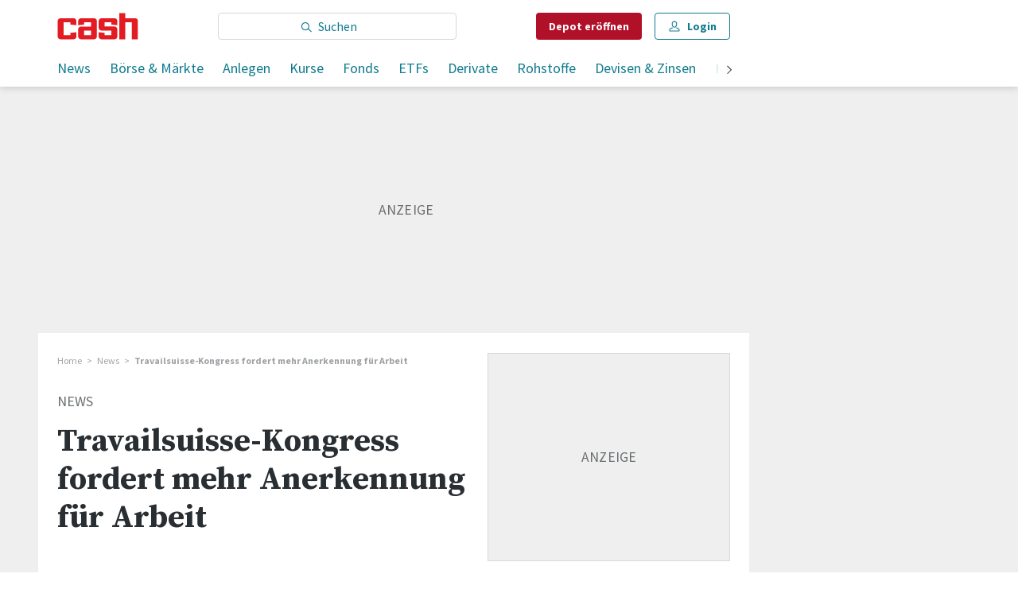

--- FILE ---
content_type: text/html; charset=utf-8
request_url: https://www.cash.ch/news/travailsuisse-kongress-fordert-mehr-anerkennung-fur-arbeit-635715
body_size: 31803
content:
<!doctype html><html lang="de-CH"><head><script>window.eventQueueDataLayer=window.eventQueueDataLayer||[],window.dataLayer=window.dataLayer||[]</script><script>if(!document.location.pathname.startsWith("/widget/")&&!document.location.search.includes("rasch_disable_cmp")){var dlApiScript=document.createElement("script");dlApiScript.type="text/javascript",dlApiScript.src="https://cdn.cookielaw.org/scripttemplates/otSDKStub.js",dlApiScript.setAttribute("data-domain-script","2bdae3f8-571b-4fbe-9aa6-e65f307bfd72"),dlApiScript.setAttribute("data-document-language","true"),dlApiScript.async=!0,document.head.appendChild(dlApiScript)}</script><script>function OptanonWrapper(){}</script><script>function setOneTrustConsentForAll(){null!=window.OneTrust&&OneTrust.AllowAll()}function toggleConsentInfoDisplay(){null!=window.OneTrust&&OneTrust.ToggleInfoDisplay()}</script><script>function isPresentinDatalayer(e){return"view"===e.event&&window.dataLayer?.some((n=>n.cms_page_id==e?.cms_page_id))}function pushToDataLayer(e){if(window.dataLayer){isPresentinDatalayer(e)||window.dataLayer?.push(e)}}function loadGTM(){!function(e,n,t,a,o){e[a]=e[a]||[],e[a].push({"gtm.start":(new Date).getTime(),event:"gtm.js"});const s=n.getElementsByTagName(t)[0],r=n.createElement(t);r.async=!0,r.src="https://www.googletagmanager.com/gtm.js?id=GTM-M5QZP3XP&gtm_auth=UdFHE6ho8-vsLS4yWlBeQA&gtm_preview=env-1",s.parentNode.insertBefore(r,s)}(window,document,"script","dataLayer"),window.eventQueueDataLayer?.forEach((e=>{e&&pushToDataLayer(e)})),window.eventQueueDataLayer.push=function(e){e&&pushToDataLayer(e)}}function waitForConsentAndLoadGTM(){window.OneTrust?.IsAlertBoxClosed()?loadGTM():window.OneTrust?.OnConsentChanged((function(){loadGTM()}))}if(window.OneTrust)waitForConsentAndLoadGTM();else{const e=setInterval((()=>{window.OneTrust&&(clearInterval(e),waitForConsentAndLoadGTM())}),500)}</script><script>window.__GRAPHQL_HOST__="/_/api/graphql/prod",window.loadedImages={},window.loadedImagesArray=[],window.__INITIAL_STATE__= {"route":{"locationBeforeTransitions":{"pathname":"\u002Fnews\u002Ftravailsuisse-kongress-fordert-mehr-anerkennung-fur-arbeit-635715","search":"","hash":"","action":"PUSH","key":null,"query":{}},"vertical":"vertical\u002Fdefault","screenReady":true,"isRefetchingData":false,"isInitialPage":true,"loading":false,"isCrawler":false,"isHybridApp":false,"hasCustomTracking":false,"clientUrl":"https:\u002F\u002Fwww.cash.ch"},"scroll":{"scrollTop":0},"search":{"visible":false,"searchQuery":""},"comment":{"count":0},"piano":{"pageMetadata":{"channelsHierarchy":[],"contentType":null,"publication":"cash","isPrintArticle":false,"isNativeContent":false,"pathname":"\u002Fnews\u002Ftravailsuisse-kongress-fordert-mehr-anerkennung-fur-arbeit-635715","publicationDate":"","restrictionStatus":null,"section":"","tags":null,"gcid":null,"subType":"","mainChannel":null,"page":null,"webinarId":null,"notInitialized":false,"cliffhangerTitle":null,"cliffhangerBulletpoints":[]},"userMetadata":{"idToken":"","externalSubscription":[],"initialAuthRequest":false},"browserMetadata":{"browserMode":"normal","isPushNotificationsSupported":false,"isPushNotificationsEnabled":false,"notificationsPermission":"default"},"isAccessGranted":false,"webinarAccessGranted":false,"isChatbotHidden":false},"auth":{"username":null,"givenName":null,"familyName":null,"email":null,"internalUserId":null,"registrationTimestamp":null,"subscriptionTimestamp":null,"isAuthenticated":false,"hasSubscriptions":false,"initialAuthRequest":false,"subscriptions":null,"gpNumber":null,"address":null,"birthday":null,"mobileNumber":null,"deviceId":"","realtime":null,"hasLegalAdviceAccess":false,"legalAdviceSubscriptions":null,"isChatbotAllowed":false},"navigation":{"tree":null,"visibleNavigation":null,"activePublication":null,"activeVerticalMenu":null},"alertList":{},"header":{"articleData":{},"title":"","isSinglePage":false,"contentType":"","noHeader":false},"bookmarkList":{},"autoUpdate":{"instrumentKeysAnonymous":[],"instrumentKeysCustom":[],"isAutoUpdateEnabled":true,"data":{}},"listIds":{"alerts":[]},"charts":{"initialized":false,"data":[]}},window.__INITIAL_ADS_CONFIG__= {"config":{"platform":"MobileWeb","targeting":{"publication":"cash","subsection":"News","keywordCat":null,"keywords":[],"articleType":"Article","articleId":"bm9kZTo2MTQ1NDY=","usersi":"0","olid":"0","articlePremium":"0"},"publisher":"template-app.ch","ikjuzglkjfroef":true,"tracking":{},"isAdSuppressed":false,"channel":"ROS"},"slots":[],"helpers":[],"tracking":{}},window.__INITIAL_ADS_CONFIG__.tracking&&(window.__INITIAL_ADS_CONFIG__.tracking.initialStartTime=Date.now()),window.handleWysiwygLink=function(){return null},window.admTagMan=window.admTagMan||{},window.admTagMan.q=window.admTagMan.q||[],window.admTagMan.cq=window.admTagMan.cq||[];var isFrenchLanguage=window.__INITIAL_STATE__&&window.__INITIAL_STATE__.settings&&"fr"===window.__INITIAL_STATE__.settings.language,tagManagerUrl="https://cdn.ringier-advertising.ch/prod/tagmanager/cash.ch_de/latest/atm.js",tagManagerUrlFr="undefined"</script>  <script>window.__GRAPHQL_ORIGIN__=""</script>    <script>var atmScript = document.createElement("script"); atmScript.setAttribute('src', isFrenchLanguage ? tagManagerUrlFr : tagManagerUrl); atmScript.async = true; if (!document.location.pathname.startsWith('/widget/')) { document.head.appendChild(atmScript); }</script>   <script>function loadBrandingDayCss(){var t=document.createElement("script");t.setAttribute("src","/static/js/branding-day-css.6b7b9b64.min.js"),t.setAttribute("type","text/javascript"),t.setAttribute("async",!1),document.head.appendChild(t)}function loadScript(t,e){var a=document.createElement("script");a.setAttribute("src",t),a.setAttribute("type","text/javascript"),a.setAttribute("async",!0),a.setAttribute("data-env","production"),a.setAttribute("data-auth-service-url","http://www.cash.ch/_/api/authentication/prod"),"function"==typeof e&&a.addEventListener("load",(()=>{loadBrandingDayCss()}),{once:!0}),document.head.appendChild(a)}document.location.pathname.startsWith("/widget/")||loadScript("/static/js/init-thirdparty.1db8f0e5.min.js",loadBrandingDayCss)</script><link rel="search" type="application/opensearchdescription+xml" href="/opensearch.xml" title="Suche"> <link rel="modulepreload" href="/static/js/vendors.6945ce4e.js" as="script">
<link rel="modulepreload" href="/static/js/main.3102476f.js" as="script">
<link rel="preload" href="/static/css/main.8c1cade4.css" as="style">
<link rel="preconnect" href="//fonts.gstatic.com" crossorigin>
<link rel="preconnect" href="//cdn.ringier-advertising.ch" >
<link rel="preconnect" href="//cdn.fi-box.service.cash.ch" >
<link rel="preconnect" href="//cdn.cookielaw.org" >
<link rel="preconnect" href="//auth.ws.cash.ch" crossorigin="use-credentials">
<link rel="dns-prefetch" href="//tags.tiqcdn.com">
<link rel="dns-prefetch" href="//cdn.ringier-advertising.ch">
<link rel="dns-prefetch" href="//cdn.cookielaw.org">
<link rel="dns-prefetch" href="//auth.ws.cash.ch">
<link rel="dns-prefetch" href="//cdn.fi-box.service.cash.ch">
<link rel="dns-prefetch" href="//cdn.tinypass.com">
<link rel="dns-prefetch" href="//buy-eu.piano.io">
<link rel="dns-prefetch" href="//c2-eu.piano.io"><title data-rh="true">Travailsuisse-Kongress fordert mehr Anerkennung für Arbeit | cash</title><meta data-rh="true" name="base" content="https://www.cash.ch"/><meta data-rh="true" name="robots" content="index,follow,noodp,noopener,noarchive"/><meta data-rh="true" name="vf:url" content="https://www.cash.ch/news/travailsuisse-kongress-fordert-mehr-anerkennung-fur-arbeit-635715"/><meta data-rh="true" name="viewport" content="width=device-width, initial-scale=1"/><meta data-rh="true" name="charset" content="UTF-8"/><meta data-rh="true" http-equiv="content-type" content="text/html; charset=utf-8"/><meta data-rh="true" name="mobile-web-app-capable" content="yes"/><meta data-rh="true" property="og:type" content="article"/><meta data-rh="true" name="apple-mobile-web-app-capable" content="yes"/><meta data-rh="true" name="robots" content="max-image-preview:large"/><meta data-rh="true" name="robots" content="max-video-preview:-1"/><meta data-rh="true" name="robots" content="max-snippet:-1"/><meta data-rh="true" name="msapplication-TileColor" content="#ffffff"/><meta data-rh="true" name="theme-color" content="#ffffff"/><meta data-rh="true" property="og:site_name" content="cash.ch"/><meta data-rh="true" property="og:locale" content="de_DE"/><meta data-rh="true" property="fb:pages" content="117305114951399"/><meta data-rh="true" name="apple-mobile-web-app-title" content="cash.ch"/><meta data-rh="true" name="apple-mobile-web-app-status-bar-style" content="white-translucent"/><meta data-rh="true" name="twitter:site" content="@cashch"/><meta data-rh="true" name="twitter:card" content="summary_large_image"/><meta data-rh="true" name="twitter:creator" content="@cashch"/><meta data-rh="true" name="vf:domain" content="www.cash.ch"/><meta data-rh="true" property="og:description" content="Der Kongress des Schweizer Dachverbands für Arbeitnehmende Travailsuisse hat am Samstag in Bern die Schwerpunkte für die kommenden vier Jahre festgelegt. Die Delegierten forderten unter anderem mehr Schutz für Arbeitnehmende und Massnahmen gegen Lohndiskriminierung. Ausserdem bestätigten sie Präsident Adrian Wüthrich einstimmig für vier weitere Jahre im Amt."/><meta data-rh="true" property="og:image" content="https://www.cash.ch/fp/1200/675/1600/1200/sites/default/files/media/field_image/2022-06/cash_fallback.jpg"/><meta data-rh="true" property="og:image:secure_url" content="https://www.cash.ch/fp/1200/675/1600/1200/sites/default/files/media/field_image/2022-06/cash_fallback.jpg"/><meta data-rh="true" property="og:title" content="Travailsuisse-Kongress fordert mehr Anerkennung für Arbeit"/><meta data-rh="true" name="twitter:title" content="Travailsuisse-Kongress fordert mehr Anerkennung für Arbeit"/><meta data-rh="true" name="twitter:image:src" content="https://www.cash.ch/fp/1200/675/1600/1200/sites/default/files/media/field_image/2022-06/cash_fallback.jpg"/><meta data-rh="true" name="twitter:description" content="Der Kongress des Schweizer Dachverbands für Arbeitnehmende Travailsuisse hat am Samstag in Bern die Schwerpunkte für die kommenden vier Jahre festgelegt. Die Delegierten forderten unter anderem mehr Schutz für Arbeitnehmende und Massnahmen gegen Lohndiskriminierung. Ausserdem bestätigten sie Präsident Adrian Wüthrich einstimmig für vier weitere Jahre im Amt."/><meta data-rh="true" name="description" content="Der Kongress des Schweizer Dachverbands für Arbeitnehmende Travailsuisse hat am Samstag in Bern die Schwerpunkte für die kommenden vier Jahre festgelegt. Die"/><meta data-rh="true" name="published_at" content="2023-09-09T17:57:36+02:00"/><meta data-rh="true" name="updated_at" content="2023-09-09T17:59:04+02:00"/><meta data-rh="true" name="parsely-post-id" content="614546"/><meta data-rh="true" name="parsely-type" content="post"/><meta data-rh="true" name="parsely-title" content="Travailsuisse-Kongress fordert mehr Anerkennung für Arbeit | cash"/><meta data-rh="true" name="parsely-link" content="https://www.cash.ch/news/travailsuisse-kongress-fordert-mehr-anerkennung-fur-arbeit-635715"/><meta data-rh="true" name="parsely-image-url" content="https://www.cash.ch/fp/1200/675/1600/1200/sites/default/files/media/field_image/2022-06/cash_fallback.jpg"/><meta data-rh="true" name="parsely-pub-date" content="2023-09-09T17:57:36+02:00"/><meta data-rh="true" name="parsely-section" content="News"/><meta data-rh="true" name="parsely-tags" content="print_article:0,main_channel:News,article_type:news,publication:cash,restriction_status:free,page_type:Article"/><meta data-rh="true" property="og:url" content="https://www.cash.ch/news/travailsuisse-kongress-fordert-mehr-anerkennung-fur-arbeit-635715"/><meta data-rh="true" name="apple-itunes-app" content="app-id=1363762718, app-argument=ch.ringier.cash://app.cash.ch/news/travailsuisse-kongress-fordert-mehr-anerkennung-fur-arbeit-635715"/><link data-rh="true" rel="apple-touch-icon" sizes="120x120" href="/static/media/cc22fe07a358c57e44fef4339f30c745.png"/><link data-rh="true" rel="apple-touch-icon" sizes="152x152" href="/static/media/f2b2c1f4ebe4d6d33bf48b844fe56928.png"/><link data-rh="true" rel="apple-touch-icon" sizes="180x180" href="/static/media/602eb5cd8681283e4308c47055f05f4f.png"/><link data-rh="true" rel="apple-touch-icon" href="/static/media/602eb5cd8681283e4308c47055f05f4f.png"/><link data-rh="true" rel="apple-touch-icon-precomposed" href="/static/media/602eb5cd8681283e4308c47055f05f4f.png"/><link data-rh="true" rel="apple-touch-startup-image" media="(device-width: 320px) and (device-height: 568px) and (-webkit-device-pixel-ratio: 2) and (orientation: portrait)" href="/static/media/0e6bc0da0cd5ad6d31806d2ab3f7d187.png"/><link data-rh="true" rel="apple-touch-startup-image" media="(device-width: 320px) and (device-height: 568px) and (-webkit-device-pixel-ratio: 2) and (orientation: landscape)" href="/static/media/fac9e9df0ec677e58fe24d2d20aa2028.png"/><link data-rh="true" rel="apple-touch-startup-image" media="(device-width: 375px) and (device-height: 667px) and (-webkit-device-pixel-ratio: 2) and (orientation: portrait)" href="/static/media/884b74aaacf93646c4fc8ebcdcaa0b49.png"/><link data-rh="true" rel="apple-touch-startup-image" media="(device-width: 375px) and (device-height: 667px) and (-webkit-device-pixel-ratio: 2) and (orientation: landscape)" href="/static/media/fc68f0fbb97981811f911b54bd2b6ee6.png"/><link data-rh="true" rel="apple-touch-startup-image" media="(device-width: 414px) and (device-height: 736px) and (-webkit-device-pixel-ratio: 3) and (orientation: portrait)" href="/static/media/7892212bd28ad150304eb2ba47a85753.png"/><link data-rh="true" rel="apple-touch-startup-image" media="(device-width: 414px) and (device-height: 736px) and (-webkit-device-pixel-ratio: 3) and (orientation: landscape)" href="/static/media/f023b0c902dfc086197f9976ef249998.png"/><link data-rh="true" rel="apple-touch-startup-image" media="(device-width: 375px) and (device-height: 812px) and (-webkit-device-pixel-ratio: 3) and (orientation: portrait)" href="/static/media/3e8b014413e0aebca347ae59832c7710.png"/><link data-rh="true" rel="apple-touch-startup-image" media="(device-width: 375px) and (device-height: 812px) and (-webkit-device-pixel-ratio: 3) and (orientation: landscape)" href="/static/media/afd0baf1936a5cec67ad19b2d14bb7ed.png"/><link data-rh="true" rel="apple-touch-startup-image" media="(device-width: 414px) and (device-height: 896px) and (-webkit-device-pixel-ratio: 2) and (orientation: portrait)" href="/static/media/1e60b3636465279506c2acd6cb65ab99.png"/><link data-rh="true" rel="apple-touch-startup-image" media="(device-width: 414px) and (device-height: 896px) and (-webkit-device-pixel-ratio: 2) and (orientation: landscape)" href="/static/media/3200eeaad7dd4ff955e6eb3807593372.png"/><link data-rh="true" rel="apple-touch-startup-image" media="(device-width: 414px) and (device-height: 896px) and (-webkit-device-pixel-ratio: 3) and (orientation: portrait)" href="/static/media/80220540a033013de4b4210e8a768f46.png"/><link data-rh="true" rel="apple-touch-startup-image" media="(device-width: 414px) and (device-height: 896px) and (-webkit-device-pixel-ratio: 3) and (orientation: landscape)" href="/static/media/4a48ec463a4e79066ed9b23486fdff15.png"/><link data-rh="true" rel="apple-touch-startup-image" media="(device-width: 390px) and (device-height: 844px) and (-webkit-device-pixel-ratio: 3) and (orientation: portrait)" href="/static/media/07016223904498624daeac0c7daff3ac.png"/><link data-rh="true" rel="apple-touch-startup-image" media="(device-width: 390px) and (device-height: 844px) and (-webkit-device-pixel-ratio: 3) and (orientation: landscape)" href="/static/media/e33702af2967238a87a7d4b9a27f289e.png"/><link data-rh="true" rel="apple-touch-startup-image" media="(device-width: 428px) and (device-height: 926px) and (-webkit-device-pixel-ratio: 3) and (orientation: portrait)" href="/static/media/4b0ad3ba3666d4305ff586f77d3d61b3.png"/><link data-rh="true" rel="apple-touch-startup-image" media="(device-width: 428px) and (device-height: 926px) and (-webkit-device-pixel-ratio: 3) and (orientation: landscape)" href="/static/media/65a85fd6aa9d76dc8073ca55d19a9292.png"/><link data-rh="true" rel="apple-touch-startup-image" media="(device-width: 393px) and (device-height: 852px) and (-webkit-device-pixel-ratio: 3) and (orientation: portrait)" href="/static/media/18ff8484f8bc5f9782eacb8a8591da16.png"/><link data-rh="true" rel="apple-touch-startup-image" media="(device-width: 393px) and (device-height: 852px) and (-webkit-device-pixel-ratio: 3) and (orientation: landscape)" href="/static/media/b1caa1518ebb33e589ceea112e96d0fd.png"/><link data-rh="true" rel="apple-touch-startup-image" media="(device-width: 430px) and (device-height: 932px) and (-webkit-device-pixel-ratio: 3) and (orientation: portrait)" href="/static/media/1243b94367b6ce4a18198d82e403a6bd.png"/><link data-rh="true" rel="apple-touch-startup-image" media="(device-width: 430px) and (device-height: 932px) and (-webkit-device-pixel-ratio: 3) and (orientation: landscape)" href="/static/media/0267ec476ba3e55206e846f71bbd24a2.png"/><link data-rh="true" rel="apple-touch_startup_image" media="(device-width: 768px) and (device-height: 1024px) and (-webkit-device-pixel-ratio: 2) and (orientation: portrait)" href="/static/media/4ff2d0826cb0b5664584d6506779cf5a.png"/><link data-rh="true" rel="apple-touch-startup-image" media="(device-width: 768px) and (device-height: 1024px) and (-webkit-device-pixel-ratio: 2) and (orientation: landscape)" href="/static/media/6780fcd8696f971b89f6d7e2a975cefa.png"/><link data-rh="true" rel="apple-touch-startup-image" media="(device-width: 834px) and (device-height: 1194px) and (-webkit-device-pixel-ratio: 2) and (orientation: portrait)" href="/static/media/e0e16f01da5d7555324349c0627a9db9.png"/><link data-rh="true" rel="apple-touch-startup-image" media="(device-width: 834px) and (device-height: 1194px) and (-webkit-device-pixel-ratio: 2) and (orientation: landscape)" href="/static/media/ef4ad8533b69088dc1678951acdb8265.png"/><link data-rh="true" rel="apple-touch-startup-image" media="(device-width: 1024px) and (device-height: 1366px) and (-webkit-device-pixel-ratio: 2) and (orientation: portrait)" href="/static/media/0ef02ae693841d942b3692ac267772e9.png"/><link data-rh="true" rel="apple-touch-startup-image" media="(device-width: 1024px) and (device-height: 1366px) and (-webkit-device-pixel-ratio: 2) and (orientation: landscape)" href="/static/media/918ef0782c0408ff1d598757d63b7e83.png"/><link data-rh="true" rel="apple-touch-startup-image" media="(device-width: 810px) and (device-height: 1080px) and (-webkit-device-pixel-ratio: 2) and (orientation: portrait)" href="/static/media/7e7d83d24b905aab2fc73e5f06933a0e.png"/><link data-rh="true" rel="apple-touch-startup-image" media="(device-width: 810px) and (device-height: 1080px) and (-webkit-device-pixel-ratio: 2) and (orientation: landscape)" href="/static/media/b62dcfef45203f0956d2f400fbf7f401.png"/><link data-rh="true" rel="apple-touch-startup-image" media="(device-width: 834px) and (device-height: 1112px) and (-webkit-device-pixel-ratio: 2) and (orientation: portrait)" href="/static/media/f2e42dad2826253153a23c41d8d831e5.png"/><link data-rh="true" rel="apple-touch-startup-image" media="(device-width: 834px) and (device-height: 1112px) and (-webkit-device-pixel-ratio: 2) and (orientation: landscape)" href="/static/media/3bd5231d07f572aeaa0ca965be638500.png"/><link data-rh="true" rel="alternate" type="application/atom+xml" href="https://www.cash.ch/newest-content-feed/all/all" title="Cash RSS Feed"/><link data-rh="true" rel="canonical" href="https://www.cash.ch/news/travailsuisse-kongress-fordert-mehr-anerkennung-fur-arbeit-635715"/><script data-rh="true" src="https://cdn.viafoura.net/entry/index.js" type="text/javascript" async="true" defer="true"></script><script data-rh="true" type="application/ld+json">{"@context":"https://schema.org","@type":"WebPage","@id":"https://www.cash.ch/news/travailsuisse-kongress-fordert-mehr-anerkennung-fur-arbeit-635715","url":"https://www.cash.ch/news/travailsuisse-kongress-fordert-mehr-anerkennung-fur-arbeit-635715","name":"Cash","description":"Der Kongress des Schweizer Dachverbands für Arbeitnehmende Travailsuisse hat am Samstag in Bern die Schwerpunkte für die kommenden vier Jahre festgelegt. Die","datePublished":"2023-09-09T17:57:36+02:00","dateModified":"2023-09-09T17:59:04+02:00","isPartOf":{"@type":"WebSite","@id":"https://www.cash.ch/#/schema/WebSite/1"},"publisher":{"@type":"NewsMediaOrganization","@id":"https://www.cash.ch/#/schema/Organization/1"},"primaryImageOfPage":{"@type":"ImageObject","@id":"/fp/1200/1200/1600/1200/sites/default/files/media/field_image/2022-06/cash_fallback.jpg"},"breadcrumb":{"@type":"BreadcrumbList","@id":"https://www.cash.ch/#/schema/BreadcrumbList/news/travailsuisse-kongress-fordert-mehr-anerkennung-fur-arbeit-635715"}}</script><script data-rh="true" type="application/ld+json">{"@context":"https://schema.org","@type":"ImageObject","@id":"https://www.cash.ch/fp/1200/1200/1600/1200/sites/default/files/media/field_image/2022-06/cash_fallback.jpg","url":"https://www.cash.ch/fp/1200/1200/1600/1200/sites/default/files/media/field_image/2022-06/cash_fallback.jpg","contentUrl":"https://www.cash.ch/fp/1200/1200/1600/1200/sites/default/files/media/field_image/2022-06/cash_fallback.jpg","width":1200,"height":1200,"caption":null}</script><script data-rh="true" type="application/ld+json">{"@context":"https://schema.org","@type":"ImageObject","@id":"https://www.cash.ch/fp/1200/900/1600/1200/sites/default/files/media/field_image/2022-06/cash_fallback.jpg","url":"https://www.cash.ch/fp/1200/900/1600/1200/sites/default/files/media/field_image/2022-06/cash_fallback.jpg","contentUrl":"https://www.cash.ch/fp/1200/900/1600/1200/sites/default/files/media/field_image/2022-06/cash_fallback.jpg","width":1200,"height":900,"caption":null}</script><script data-rh="true" type="application/ld+json">{"@context":"https://schema.org","@type":"ImageObject","@id":"https://www.cash.ch/fp/1770/996/1600/1200/sites/default/files/media/field_image/2022-06/cash_fallback.jpg","url":"https://www.cash.ch/fp/1770/996/1600/1200/sites/default/files/media/field_image/2022-06/cash_fallback.jpg","contentUrl":"https://www.cash.ch/fp/1770/996/1600/1200/sites/default/files/media/field_image/2022-06/cash_fallback.jpg","width":1770,"height":996,"caption":null}</script><script data-rh="true" type="application/ld+json">{"@context":"https://schema.org","@type":"ImageObject","@id":"https://www.cash.ch/static/media/d940cfdb101921086bc2525533f50a95.png","url":"https://www.cash.ch/static/media/d940cfdb101921086bc2525533f50a95.png","contentUrl":"https://www.cash.ch/static/media/d940cfdb101921086bc2525533f50a95.png","caption":null,"width":"192","height":"192"}</script><script data-rh="true" type="application/ld+json">{"@context":"https://schema.org","@type":"ImageObject","@id":"https://www.cash.ch/static/media/f2b2c1f4ebe4d6d33bf48b844fe56928.png","url":"https://www.cash.ch/static/media/f2b2c1f4ebe4d6d33bf48b844fe56928.png","contentUrl":"https://www.cash.ch/static/media/f2b2c1f4ebe4d6d33bf48b844fe56928.png","caption":null,"width":"192","height":"192"}</script><script data-rh="true" type="application/ld+json">{"@context":"https://schema.org","@type":"WebSite","@id":"https://www.cash.ch/#/schema/WebSite/1","url":"https://www.cash.ch/news/travailsuisse-kongress-fordert-mehr-anerkennung-fur-arbeit-635715","name":"Cash","alternateName":"Ringier AG | Ringier Medien Schweiz","publisher":{"@id":"https://www.cash.ch/#/schema/Organization/1"}}</script><script data-rh="true" type="application/ld+json">{"@graph":[{"@context":"https://schema.org","@type":"NewsMediaOrganization","@id":"https://www.cash.ch/#/schema/Organization/1","url":"https://www.cash.ch/news/travailsuisse-kongress-fordert-mehr-anerkennung-fur-arbeit-635715","name":"Cash","legalName":"Ringier AG | Ringier Medien Schweiz","description":"Der Kongress des Schweizer Dachverbands für Arbeitnehmende Travailsuisse hat am Samstag in Bern die Schwerpunkte für die kommenden vier Jahre festgelegt. Die","logo":{"@type":"ImageObject","@id":"https://www.cash.ch/static/media/d940cfdb101921086bc2525533f50a95.png","url":"https://www.cash.ch/static/media/d940cfdb101921086bc2525533f50a95.png","contentUrl":"https://www.cash.ch/static/media/d940cfdb101921086bc2525533f50a95.png"},"image":[{"@type":"ImageObject","@id":"https://www.cash.ch/static/media/d940cfdb101921086bc2525533f50a95.png"},{"@type":"ImageObject","@id":"https://www.cash.ch/fp/1200/1200/1600/1200/sites/default/files/media/field_image/2022-06/cash_fallback.jpg"}],"parentOrganization":{"@type":"Organization","@id":"https://www.cash.ch/#/schema/Organization/2"},"sameAs":["https://www.facebook.com/cashFinanzportal","https://twitter.com/cashch","https://www.xing.com/news/pages/cash-ch-268","https://www.linkedin.com/company/cash-ch","https://de.wikipedia.org/wiki/Cash_(Publikation)"],"address":{"@type":"PostalAddress","streetAddress":"Flurstrasse 55","addressLocality":"Zürich","addressRegion":"Zürich","postalCode":"8048","addressCountry":"CH"},"contactPoint":{"@type":"ContactPoint","contactType":"customer service","telephone":"+41 (0) 58 269 20 00","email":"office@cash.ch"},"potentialAction":null,"employee":null},{"@context":"https://schema.org","@type":"Organization","@id":"https://www.cash.ch/#/schema/Organization/2","url":"https://www.ringier.com/","name":"Ringier","legalName":"Ringier AG","alternateName":"ringier.com","description":"Ringier is a family-owned media group with brands in Europe and Africa that focus on media, e-commerce, marketplaces and entertainment.","email":"info@ringier.ch","telephone":"+41442596111","address":{"@type":"PostalAddress","@id":"https://www.cash.ch/#/schema/Address/Organization/1"},"sameAs":["https://www.linkedin.com/company/ringier/","https://twitter.com/ringier_ag","https://www.facebook.com/ringierag/","https://www.youtube.com/user/RingierComm","https://www.instagram.com/ringier_ag"]},{"@context":"http://schema.org/","@type":"NewsArticle","mainEntityOfPage":"https://www.cash.ch/news/travailsuisse-kongress-fordert-mehr-anerkennung-fur-arbeit-635715","@id":"https://www.cash.ch/#/schema/NewsArticle/bm9kZTo2MTQ1NDY=","url":"https://www.cash.ch/news/travailsuisse-kongress-fordert-mehr-anerkennung-fur-arbeit-635715","publisher":{"@type":"NewsMediaOrganization","@id":"https://www.cash.ch/#/schema/Organization/1","name":"Cash","logo":{"@type":"ImageObject","@id":"https://www.cash.ch/static/media/d940cfdb101921086bc2525533f50a95.png","url":"https://www.cash.ch/static/media/d940cfdb101921086bc2525533f50a95.png","contentUrl":"https://www.cash.ch/static/media/d940cfdb101921086bc2525533f50a95.png"},"sameAs":["https://www.facebook.com/cashFinanzportal","https://twitter.com/cashch","https://www.xing.com/news/pages/cash-ch-268","https://www.linkedin.com/company/cash-ch","https://de.wikipedia.org/wiki/Cash_(Publikation)"]},"articleSection":"News","author":[],"datePublished":"2023-09-09T17:57:36+02:00","dateModified":"2023-09-09T17:59:04+02:00","headline":"Travailsuisse-Kongress fordert mehr Anerkennung für Arbeit","alternativeHeadline":"","description":"Der Kongress des Schweizer Dachverbands für Arbeitnehmende Travailsuisse hat am Samstag in Bern die Schwerpunkte für die kommenden vier Jahre festgelegt. Die Delegierten forderten unter anderem mehr Schutz für Arbeitnehmende und Massnahmen gegen Lohndiskriminierung. Ausserdem bestätigten sie Präsident Adrian Wüthrich einstimmig für vier weitere Jahre im Amt.","isPartOf":{"@type":"URL","@id":"https://www.cash.ch/news/travailsuisse-kongress-fordert-mehr-anerkennung-fur-arbeit-635715"},"image":[{"@type":"ImageObject","@id":"https://www.cash.ch/fp/1200/1200/1600/1200/sites/default/files/media/field_image/2022-06/cash_fallback.jpg"},{"@type":"ImageObject","@id":"https://www.cash.ch/fp/1200/900/1600/1200/sites/default/files/media/field_image/2022-06/cash_fallback.jpg"},{"@type":"ImageObject","@id":"https://www.cash.ch/fp/1770/996/1600/1200/sites/default/files/media/field_image/2022-06/cash_fallback.jpg"}],"isAccessibleForFree":true}]}</script><script data-rh="true" type="application/ld+json">{"@context":"https://schema.org","@type":"SoftwareApplication","name":"Cash","url":"https://play.google.com/store/apps/details?id=ch.cash.app","operatingSystem":"ANDROID","applicationCategory":"EntertainmentApplication","applicationSubcategory":"NewsApplication","image":{"@type":"ImageObject","@id":"https://www.cash.ch/static/media/d940cfdb101921086bc2525533f50a95.png"},"publisher":{"@id":"https://www.cash.ch/#/schema/Organization/1"}}</script><script data-rh="true" type="application/ld+json">{"@context":"https://schema.org","@type":"SoftwareApplication","name":"Cash","url":"https://apps.apple.com/ch/app/cash-ch/id1363762718","operatingSystem":"IOS","applicationCategory":"EntertainmentApplication","applicationSubcategory":"NewsApplication","image":{"@type":"ImageObject","@id":"https://www.cash.ch/static/media/f2b2c1f4ebe4d6d33bf48b844fe56928.png"},"publisher":{"@id":"https://www.cash.ch/#/schema/Organization/1"}}</script><script data-rh="true" type="application/ld+json">{"@context":"https://schema.org","@id":"https://www.cash.ch/#/schema/BreadcrumbList/news/travailsuisse-kongress-fordert-mehr-anerkennung-fur-arbeit-635715","@type":"BreadcrumbList","itemListElement":[{"@type":"ListItem","position":1,"name":"Home","item":"https://www.cash.ch","url":"https://www.cash.ch"},{"@type":"ListItem","position":2,"name":"News","item":"https://www.cash.ch/news/alle","url":"https://www.cash.ch/news/alle"},{"@type":"ListItem","position":3,"name":"Travailsuisse-Kongress fordert mehr Anerkennung für Arbeit"}]}</script> <script>(()=>{"use strict";var e={},t={};function r(o){var n=t[o];if(void 0!==n)return n.exports;var a=t[o]={id:o,loaded:!1,exports:{}};return e[o].call(a.exports,a,a.exports,r),a.loaded=!0,a.exports}r.m=e,(()=>{var e=[];r.O=(t,o,n,a)=>{if(!o){var i=1/0;for(f=0;f<e.length;f++){for(var[o,n,a]=e[f],d=!0,l=0;l<o.length;l++)(!1&a||i>=a)&&Object.keys(r.O).every((e=>r.O[e](o[l])))?o.splice(l--,1):(d=!1,a<i&&(i=a));if(d){e.splice(f--,1);var u=n();void 0!==u&&(t=u)}}return t}a=a||0;for(var f=e.length;f>0&&e[f-1][2]>a;f--)e[f]=e[f-1];e[f]=[o,n,a]}})(),r.n=e=>{var t=e&&e.__esModule?()=>e.default:()=>e;return r.d(t,{a:t}),t},(()=>{var e,t=Object.getPrototypeOf?e=>Object.getPrototypeOf(e):e=>e.__proto__;r.t=function(o,n){if(1&n&&(o=this(o)),8&n)return o;if("object"==typeof o&&o){if(4&n&&o.__esModule)return o;if(16&n&&"function"==typeof o.then)return o}var a=Object.create(null);r.r(a);var i={};e=e||[null,t({}),t([]),t(t)];for(var d=2&n&&o;"object"==typeof d&&!~e.indexOf(d);d=t(d))Object.getOwnPropertyNames(d).forEach((e=>i[e]=()=>o[e]));return i.default=()=>o,r.d(a,i),a}})(),r.d=(e,t)=>{for(var o in t)r.o(t,o)&&!r.o(e,o)&&Object.defineProperty(e,o,{enumerable:!0,get:t[o]})},r.f={},r.e=e=>Promise.all(Object.keys(r.f).reduce(((t,o)=>(r.f[o](e,t),t)),[])),r.u=e=>"static/js/"+({56:"ExtendedChart",498:"StyleguideColors",576:"HeroImageGallery",631:"StyleguideParagraphs",634:"StyleguideButton",693:"ToastContainer",739:"FileUploader",830:"ForumChart",846:"file-type",866:"Styleguide",949:"StyleguideTypography"}[e]||e)+"."+{9:"18c7e6ad",46:"5a235bdd",56:"cbba0ccd",98:"c118be1d",100:"b8010b50",139:"8718e8ce",216:"56c7f550",313:"e8b4eca0",498:"c70bc340",576:"fae0fb11",631:"76d251ea",634:"10b40d90",693:"56fa5d41",695:"a62194dc",739:"7047ea3b",830:"6a8c6e97",846:"9089ce7c",866:"ec05f703",928:"d493d0e1",949:"3786076a"}[e]+".chunk.js",r.miniCssF=e=>"static/css/"+({56:"ExtendedChart",498:"StyleguideColors",576:"HeroImageGallery",631:"StyleguideParagraphs",634:"StyleguideButton",693:"ToastContainer",830:"ForumChart",866:"Styleguide",949:"StyleguideTypography"}[e]||e)+"."+{46:"b075b7b6",56:"132af062",98:"1606fd5a",100:"76578298",498:"b1149aef",576:"789351c6",631:"78d8fb2f",634:"6bb5c361",693:"d9448f44",830:"fb084b25",866:"680f2bef",949:"02fdad80"}[e]+".chunk.css",r.g=function(){if("object"==typeof globalThis)return globalThis;try{return this||new Function("return this")()}catch(e){if("object"==typeof window)return window}}(),r.hmd=e=>((e=Object.create(e)).children||(e.children=[]),Object.defineProperty(e,"exports",{enumerable:!0,set:()=>{throw new Error("ES Modules may not assign module.exports or exports.*, Use ESM export syntax, instead: "+e.id)}}),e),r.o=(e,t)=>Object.prototype.hasOwnProperty.call(e,t),(()=>{var e={},t="frontend:";r.l=(o,n,a,i)=>{if(e[o])e[o].push(n);else{var d,l;if(void 0!==a)for(var u=document.getElementsByTagName("script"),f=0;f<u.length;f++){var s=u[f];if(s.getAttribute("src")==o||s.getAttribute("data-webpack")==t+a){d=s;break}}d||(l=!0,(d=document.createElement("script")).charset="utf-8",d.timeout=120,r.nc&&d.setAttribute("nonce",r.nc),d.setAttribute("data-webpack",t+a),d.src=o),e[o]=[n];var c=(t,r)=>{d.onerror=d.onload=null,clearTimeout(p);var n=e[o];if(delete e[o],d.parentNode&&d.parentNode.removeChild(d),n&&n.forEach((e=>e(r))),t)return t(r)},p=setTimeout(c.bind(null,void 0,{type:"timeout",target:d}),12e4);d.onerror=c.bind(null,d.onerror),d.onload=c.bind(null,d.onload),l&&document.head.appendChild(d)}}})(),r.r=e=>{"undefined"!=typeof Symbol&&Symbol.toStringTag&&Object.defineProperty(e,Symbol.toStringTag,{value:"Module"}),Object.defineProperty(e,"__esModule",{value:!0})},r.nmd=e=>(e.paths=[],e.children||(e.children=[]),e),r.p="/",(()=>{if("undefined"!=typeof document){var e=e=>new Promise(((t,o)=>{var n=r.miniCssF(e),a=r.p+n;if(((e,t)=>{for(var r=document.getElementsByTagName("link"),o=0;o<r.length;o++){var n=(i=r[o]).getAttribute("data-href")||i.getAttribute("href");if("stylesheet"===i.rel&&(n===e||n===t))return i}var a=document.getElementsByTagName("style");for(o=0;o<a.length;o++){var i;if((n=(i=a[o]).getAttribute("data-href"))===e||n===t)return i}})(n,a))return t();((e,t,r,o,n)=>{var a=document.createElement("link");a.rel="stylesheet",a.type="text/css",a.onerror=a.onload=r=>{if(a.onerror=a.onload=null,"load"===r.type)o();else{var i=r&&("load"===r.type?"missing":r.type),d=r&&r.target&&r.target.href||t,l=new Error("Loading CSS chunk "+e+" failed.\n("+d+")");l.code="CSS_CHUNK_LOAD_FAILED",l.type=i,l.request=d,a.parentNode&&a.parentNode.removeChild(a),n(l)}},a.href=t,document.head.appendChild(a)})(e,a,0,t,o)})),t={121:0};r.f.miniCss=(r,o)=>{t[r]?o.push(t[r]):0!==t[r]&&{46:1,56:1,98:1,100:1,498:1,576:1,631:1,634:1,693:1,830:1,866:1,949:1}[r]&&o.push(t[r]=e(r).then((()=>{t[r]=0}),(e=>{throw delete t[r],e})))}}})(),(()=>{var e={121:0};r.f.j=(t,o)=>{var n=r.o(e,t)?e[t]:void 0;if(0!==n)if(n)o.push(n[2]);else if(121!=t){var a=new Promise(((r,o)=>n=e[t]=[r,o]));o.push(n[2]=a);var i=r.p+r.u(t),d=new Error;r.l(i,(o=>{if(r.o(e,t)&&(0!==(n=e[t])&&(e[t]=void 0),n)){var a=o&&("load"===o.type?"missing":o.type),i=o&&o.target&&o.target.src;d.message="Loading chunk "+t+" failed.\n("+a+": "+i+")",d.name="ChunkLoadError",d.type=a,d.request=i,n[1](d)}}),"chunk-"+t,t)}else e[t]=0},r.O.j=t=>0===e[t];var t=(t,o)=>{var n,a,[i,d,l]=o,u=0;if(i.some((t=>0!==e[t]))){for(n in d)r.o(d,n)&&(r.m[n]=d[n]);if(l)var f=l(r)}for(t&&t(o);u<i.length;u++)a=i[u],r.o(e,a)&&e[a]&&e[a][0](),e[a]=0;return r.O(f)},o=self.webpackChunkfrontend=self.webpackChunkfrontend||[];o.forEach(t.bind(null,0)),o.push=t.bind(null,o.push.bind(o))})()})()</script><link href="/static/css/main.8c1cade4.css" rel="stylesheet"><meta name="theme-color" content="#ffffff" /><link rel="manifest" href="/manifest.1c06a8f78512b2868f6f0ed563cc6193.json" /></head><body class="Beji48Zy"><div id="top_special_1" classname="ad-wrapper"></div><div id="app"><div id="modal-root"></div><div id="rasch-confirm-alert"></div><div class="app hQVsT5ek"><div></div><div class=""><div class="site-header"><div class="TK2XtEmr is-in-view"><div class="TK2XtEmr is-in-view"><div class="header-placeholder z9XjOJmt"><header class="ww4h59ow"><div class=""><div class="site-header aLzP3HuX" id="header-inner-wrapper"><div class="ZPd_ooYO FXeH24n7 gUmntHZ9"><a class="dgYVCEYj" aria-label="Startseite" title="Startseite" href="/"><div class="C852jdOn"><img class="HuX69vBT" src="/static/media/1cfcdd630d53de32b71b16b234dbe17a.svg" alt="cash"/></div></a></div><nav class="ZPd_ooYO FXeH24n7"><a class="dgYVCEYj" aria-label="Startseite" title="Startseite" href="/"><div class="C852jdOn"><img class="HuX69vBT" src="/static/media/1cfcdd630d53de32b71b16b234dbe17a.svg" alt="cash"/></div></a><div class="xjeFvBYZ QKVFoWz9"><div class="lxlgZ6Zr"><form action="/suche/alle" autoComplete="on" class="OH5bhdzB"><div class="rWIjtBkX"><div class="wbZye5fL"><i class="AJroch3J WTzEa4RB xjeFvBYZ goAS4vUj"></i><input name="search" type="search" aria-label="Eingabe Suchbegriff" placeholder="Suchen" class="search-bar vR7EEPJB" value=""/></div><button type="submit" aria-label="suchen" class="QzfubWAs"><i class="AJroch3J sf3ZkBhl AvqLYs81"></i></button></div></form></div></div><a class="eM4DHQq7 qHIlQfxm" href="/online-trading?top=1" target="_blank">Depot <span class="xjeFvBYZ">eröffnen</span></a><button class="SY1wbXwB mduQ1n2H sbGBJFei"><svg xmlns="http://www.w3.org/2000/svg" viewBox="0 0 32 32" type="svg-icons/type/search" class="o22CZbbt"><path d="M4.48 12.4c0 5.472 4.448 9.92 9.92 9.92 2.528 0 4.832-.96 6.592-2.528l7.872 7.04 1.472-1.664-7.872-7.008c1.152-1.632 1.856-3.616 1.856-5.76 0-5.472-4.448-9.92-9.92-9.92S4.48 6.928 4.48 12.4zm2.24 0c0-4.256 3.424-7.68 7.68-7.68s7.68 3.424 7.68 7.68-3.424 7.68-7.68 7.68-7.68-3.424-7.68-7.68z"></path></svg>Suche</button><button class="SY1wbXwB hide-on-print mduQ1n2H sbGBJFei"><svg xmlns="http://www.w3.org/2000/svg" viewBox="0 0 32 32" type="svg-icons/type/user" class="o22CZbbt"><path d="M9.28 10.4c0 5.632 3.04 9.12 6.72 9.12s6.72-3.488 6.72-9.12c0-4.896-2.656-7.52-6.72-7.52S9.28 5.504 9.28 10.4zm1.6 8.352-3.648 1.504C3.68 21.728 2.88 23.904 2.88 26.88c0 1.568.864 2.24 2.08 2.24h22.08c1.152 0 2.08-.672 2.08-2.24 0-2.976-.832-5.152-4.384-6.624l-3.616-1.504-.896 2.048 3.648 1.504c2.496 1.024 2.976 2.4 3.008 4.576H5.12c0-2.176.512-3.552 3.008-4.576l3.648-1.504-.896-2.048zm.64-8.352c0-3.424 1.76-5.28 4.48-5.28s4.48 1.856 4.48 5.28c0 4.288-2.016 6.88-4.48 6.88s-4.48-2.592-4.48-6.88z"></path></svg>Login</button><div class="xjeFvBYZ wawBP5dG hide-on-print"><button class="Qgx_4n6n nRLno5Zi pymcI5mn vKXtsSeF _PGIA0UX" tabindex="0"><span class="DQoaKdX5"><span class="wh8iwZgW"><svg xmlns="http://www.w3.org/2000/svg" viewBox="0 0 32 32" type="svg-icons/type/user" class="o22CZbbt ccZuq5vD"><path d="M9.28 10.4c0 5.632 3.04 9.12 6.72 9.12s6.72-3.488 6.72-9.12c0-4.896-2.656-7.52-6.72-7.52S9.28 5.504 9.28 10.4zm1.6 8.352-3.648 1.504C3.68 21.728 2.88 23.904 2.88 26.88c0 1.568.864 2.24 2.08 2.24h22.08c1.152 0 2.08-.672 2.08-2.24 0-2.976-.832-5.152-4.384-6.624l-3.616-1.504-.896 2.048 3.648 1.504c2.496 1.024 2.976 2.4 3.008 4.576H5.12c0-2.176.512-3.552 3.008-4.576l3.648-1.504-.896-2.048zm.64-8.352c0-3.424 1.76-5.28 4.48-5.28s4.48 1.856 4.48 5.28c0 4.288-2.016 6.88-4.48 6.88s-4.48-2.592-4.48-6.88z"></path></svg>Login</span></span></button></div><button class="track-menu NvXkJiVb mduQ1n2H sbGBJFei x5AulpZu" aria-label="Menu öffnen" data-track-action="open" data-track-element="menu"><span class="JC2ZPN5V"><span class="yUfVK26Q"></span></span><span class="SY1wbXwB">Menu</span></button></nav><div class="tYnLTRek ZPd_ooYO"><nav class="BvvqXVRX"><div class="yhkqXRDx GOsYEitT"><div style="overflow-x:hidden" class="jKk99rS1"><div style="-webkit-flex-direction:row;flex-direction:row;-webkit-transition:all 0s ease 0s;transition:all 0s ease 0s;direction:ltr;display:flex;will-change:transform;width:100%" class="react-swipeable-view-container"><div style="width:100%;-webkit-flex-shrink:0;flex-shrink:0;overflow:auto" aria-hidden="false" data-swipeable="true"><div class="zs_iIZKV"><div class="Gr8Q6YXZ"><a class="HOsA5hPr Xpm4kgZi" href="/news/top-news">News</a></div><div class="Gr8Q6YXZ"><a class="HOsA5hPr Xpm4kgZi" href="/boerse">Börse &amp; Märkte</a></div><div class="Gr8Q6YXZ"><a class="HOsA5hPr Xpm4kgZi" href="/anlegen/trading">Anlegen</a></div><div class="Gr8Q6YXZ"><a class="HOsA5hPr Xpm4kgZi" href="/kurse/aktien/schweiz/smi-index">Kurse</a></div><div class="Gr8Q6YXZ"><a class="HOsA5hPr Xpm4kgZi" href="/fonds">Fonds</a></div><div class="Gr8Q6YXZ"><a class="HOsA5hPr Xpm4kgZi" href="/etf">ETFs</a></div><div class="Gr8Q6YXZ"><a class="HOsA5hPr Xpm4kgZi" href="/derivate">Derivate</a></div><div class="Gr8Q6YXZ"><a class="HOsA5hPr Xpm4kgZi" href="/rohstoffe-edelmetalle">Rohstoffe</a></div><div class="Gr8Q6YXZ"><a class="HOsA5hPr Xpm4kgZi" href="/devisen-zinsen">Devisen &amp; Zinsen</a></div><div class="Gr8Q6YXZ"><a class="HOsA5hPr Xpm4kgZi" href="/kryptowaehrungen">Krypto</a></div></div></div></div></div><button title="Zurück" aria-label="zurück" class="HvtXpyEK FJ4eskR1"><span class="r8qkNgoG"><svg xmlns="http://www.w3.org/2000/svg" viewBox="0 0 32 32" type="svg-icons/type/chevron-left" class="o22CZbbt"><path d="m20.8 3.6-12 12 12 12 1.6-1.6L12 15.6 22.4 5.2l-1.6-1.6z"></path></svg></span></button><button title="Weiter" aria-label="weiter" class="Zoe_LU3Z"><span class="Kf4PjZkv"><svg xmlns="http://www.w3.org/2000/svg" viewBox="0 0 32 32" type="svg-icons/type/chevron-right" class="o22CZbbt"><path d="m11.2 27.6 12-12-12-12-1.6 1.6L20 15.6 9.6 26l1.6 1.6z"></path></svg></span></button></div><div class="yhkqXRDx HyvJirgS"><div class="Gr8Q6YXZ"><a class="HOsA5hPr Xpm4kgZi" href="/news/top-news">News</a></div><div class="Gr8Q6YXZ"><a class="HOsA5hPr Xpm4kgZi" href="/boerse">Börse &amp; Märkte</a></div><div class="Gr8Q6YXZ"><a class="HOsA5hPr Xpm4kgZi" href="/anlegen/trading">Anlegen</a></div><div class="Gr8Q6YXZ"><a class="HOsA5hPr Xpm4kgZi" href="/kurse/aktien/schweiz/smi-index">Kurse</a></div><div class="Gr8Q6YXZ"><a class="HOsA5hPr Xpm4kgZi" href="/fonds">Fonds</a></div><div class="Gr8Q6YXZ"><a class="HOsA5hPr Xpm4kgZi" href="/etf">ETFs</a></div><div class="Gr8Q6YXZ"><a class="HOsA5hPr Xpm4kgZi" href="/derivate">Derivate</a></div><div class="Gr8Q6YXZ"><a class="HOsA5hPr Xpm4kgZi" href="/rohstoffe-edelmetalle">Rohstoffe</a></div><div class="Gr8Q6YXZ"><a class="HOsA5hPr Xpm4kgZi" href="/devisen-zinsen">Devisen &amp; Zinsen</a></div><div class="Gr8Q6YXZ"><a class="HOsA5hPr Xpm4kgZi" href="/kryptowaehrungen">Krypto</a></div><div class="Gr8Q6YXZ"><a class="HOsA5hPr Xpm4kgZi" href="/ratgeber">Ratgeber</a></div><div class="Gr8Q6YXZ"><a target="_blank" rel="noopener nofollow" href="https://forum.cash.ch/forum/" class="HOsA5hPr Xpm4kgZi">Forum</a></div><div class="Gr8Q6YXZ"><a class="HOsA5hPr Xpm4kgZi" href="/infoservices">Services</a></div></div></nav><div><section style="display:none"><div class="QxrClZXJ ZT_Ud8UO"><div class="nsZBrdIf Qf4Grp8p VLnuYq0j col"><div class="IZT3K2Nm"><div><ul class="BBe3nH4y"><li class="o8xYg6Ze M8Vd2cM1 Iyz0P6EB"><a class="track-menu hQG5TJ2N Iyz0P6EB" href="/news/top-news">Top News</a></li><li class="o8xYg6Ze M8Vd2cM1 Iyz0P6EB"><a target="_blank" rel="noopener nofollow" href="https://forum.cash.ch/forum/" class="track-menu hQG5TJ2N Iyz0P6EB">Börsenforum</a></li><li class="o8xYg6Ze M8Vd2cM1 Iyz0P6EB"><a class="track-menu hQG5TJ2N Iyz0P6EB" href="/newsletter">Newsletter</a></li><li class="o8xYg6Ze M8Vd2cM1 Iyz0P6EB"><a class="track-menu hQG5TJ2N Iyz0P6EB iZiUdk7r yqPm2vSw" href="/online-trading">Trading-Konto eröffnen</a></li></ul><ul><li class="track-menu o8xYg6Ze pT9AHMpg Iyz0P6EB" data-track-action="click" data-track-element="menu-category-0"><section class="fmVq7CCu"><div class="UoS395Sk"><div class="HMCSEQzD"><a class="MNs95MOr" href="/news/top-news"><span class="UJhFx1kk Iyz0P6EB">News</span></a><div class="EXLb_5LT" tabindex="0" role="button" aria-label="Akkordeon öffnen"><div class="ohPN04Rk bFXk0Oxw"></div></div></div></div><div style="transition:height 300ms ease-in-out" class="yTEeLvTa"><ul><li class="track-menu o8xYg6Ze pT9AHMpg Iyz0P6EB" data-track-action="click" data-track-element="menu-category-0"><section class="fmVq7CCu"><div class="UoS395Sk"><div class="HMCSEQzD"><a class="MNs95MOr" href="/news/top-news"><span class="UJhFx1kk Iyz0P6EB">Top News</span></a><div class="EXLb_5LT" tabindex="0" role="button" aria-label="Akkordeon öffnen"><div class="ohPN04Rk bFXk0Oxw"></div></div></div></div><div style="transition:height 300ms ease-in-out" class="yTEeLvTa"><ul><li class="o8xYg6Ze M8Vd2cM1 Iyz0P6EB"><a class="track-menu hQG5TJ2N Iyz0P6EB" href="/news/boersenticker">Börsen Ticker</a></li><li class="o8xYg6Ze M8Vd2cM1 Iyz0P6EB"><a class="track-menu hQG5TJ2N Iyz0P6EB" href="/news/alle">Alle News</a></li><li class="o8xYg6Ze M8Vd2cM1 Iyz0P6EB"><a class="track-menu hQG5TJ2N Iyz0P6EB" href="/news/insider">Insider</a></li><li class="o8xYg6Ze M8Vd2cM1 Iyz0P6EB"><a class="track-menu hQG5TJ2N Iyz0P6EB" href="/news/insider-briefing">Insider Briefing</a></li><li class="o8xYg6Ze M8Vd2cM1 Iyz0P6EB"><a class="track-menu hQG5TJ2N Iyz0P6EB" href="/news/kolumne">Kolumne</a></li><li class="o8xYg6Ze M8Vd2cM1 Iyz0P6EB"><a class="track-menu hQG5TJ2N Iyz0P6EB" href="/news/video">Interviews</a></li><li class="o8xYg6Ze M8Vd2cM1 Iyz0P6EB"><a class="track-menu hQG5TJ2N Iyz0P6EB" href="/news/invest-stimmen-zum-markt">Invest- Stimmen zum Markt</a></li><li class="o8xYg6Ze M8Vd2cM1 Iyz0P6EB"><a class="track-menu hQG5TJ2N Iyz0P6EB" href="/newsletter">Newsletter</a></li></ul></div></section></li><li class="track-menu o8xYg6Ze pT9AHMpg Iyz0P6EB" data-track-action="click" data-track-element="menu-category-1"><section class="fmVq7CCu"><div class="UoS395Sk"><div class="HMCSEQzD"><a class="MNs95MOr" href="/news/wirtschaftstermine"><span class="UJhFx1kk Iyz0P6EB">Wirtschaftstermine</span></a><div class="EXLb_5LT" tabindex="0" role="button" aria-label="Akkordeon öffnen"><div class="ohPN04Rk bFXk0Oxw"></div></div></div></div><div style="transition:height 300ms ease-in-out" class="yTEeLvTa"><ul><li class="o8xYg6Ze M8Vd2cM1 Iyz0P6EB"><a class="track-menu hQG5TJ2N Iyz0P6EB" href="/news/wirtschaftstermine/tagesvorschau">Tagesvorschau International</a></li><li class="o8xYg6Ze M8Vd2cM1 Iyz0P6EB"><a class="track-menu hQG5TJ2N Iyz0P6EB" href="/news/wirtschaftstermine/4-wochenvorschau">Wochenvorschau Schweiz</a></li></ul></div></section></li><li class="track-menu o8xYg6Ze pT9AHMpg Iyz0P6EB" data-track-action="click" data-track-element="menu-category-2"><section class="fmVq7CCu"><div class="UoS395Sk"><div class="HMCSEQzD"><a class="MNs95MOr" href="/news/umfrage"><span class="UJhFx1kk Iyz0P6EB">Umfrage</span></a><div class="EXLb_5LT" tabindex="0" role="button" aria-label="Akkordeon öffnen"><div class="ohPN04Rk bFXk0Oxw"></div></div></div></div><div style="transition:height 300ms ease-in-out" class="yTEeLvTa"><ul><li class="o8xYg6Ze M8Vd2cM1 Iyz0P6EB"><a class="track-menu hQG5TJ2N Iyz0P6EB" href="/news/umfrage">Aktuelle Umfrage</a></li><li class="o8xYg6Ze M8Vd2cM1 Iyz0P6EB"><a class="track-menu hQG5TJ2N Iyz0P6EB" href="/news/umfrage/archiv">Frühere Umfragen</a></li></ul></div></section></li></ul></div></section></li><li class="track-menu o8xYg6Ze pT9AHMpg Iyz0P6EB" data-track-action="click" data-track-element="menu-category-1"><section class="fmVq7CCu"><div class="UoS395Sk"><div class="HMCSEQzD"><a class="MNs95MOr" href="/boerse"><span class="UJhFx1kk Iyz0P6EB">Börse &amp; Märkte</span></a><div class="EXLb_5LT" tabindex="0" role="button" aria-label="Akkordeon öffnen"><div class="ohPN04Rk bFXk0Oxw"></div></div></div></div><div style="transition:height 300ms ease-in-out" class="yTEeLvTa"><ul><li class="track-menu o8xYg6Ze pT9AHMpg Iyz0P6EB" data-track-action="click" data-track-element="menu-category-0"><section class="fmVq7CCu"><div class="UoS395Sk"><div class="HMCSEQzD"><a class="MNs95MOr" href="/boerse"><span class="UJhFx1kk Iyz0P6EB">Marktübersicht</span></a><div class="EXLb_5LT" tabindex="0" role="button" aria-label="Akkordeon öffnen"><div class="ohPN04Rk bFXk0Oxw"></div></div></div></div><div style="transition:height 300ms ease-in-out" class="yTEeLvTa"><ul><li class="o8xYg6Ze M8Vd2cM1 Iyz0P6EB"><a class="track-menu hQG5TJ2N Iyz0P6EB" href="/aktien/smi-index-swl">SMI-Aktien</a></li><li class="o8xYg6Ze M8Vd2cM1 Iyz0P6EB"><a class="track-menu hQG5TJ2N Iyz0P6EB" href="/aktien/spi-index-swxswl">SPI-Aktien</a></li><li class="o8xYg6Ze M8Vd2cM1 Iyz0P6EB"><a class="track-menu hQG5TJ2N Iyz0P6EB" href="/aktien/dax-index-xetra">DAX-Aktien</a></li><li class="o8xYg6Ze M8Vd2cM1 Iyz0P6EB"><a class="track-menu hQG5TJ2N Iyz0P6EB" href="/aktien/djia">Dow Jones-Aktien</a></li><li class="o8xYg6Ze M8Vd2cM1 Iyz0P6EB"><a class="track-menu hQG5TJ2N Iyz0P6EB" href="/aktien/nasdaq-100">NASDAQ 100-Aktien</a></li><li class="o8xYg6Ze M8Vd2cM1 Iyz0P6EB"><a class="track-menu hQG5TJ2N Iyz0P6EB" href="/aktien/sp-500">S&amp;P 500-Aktien</a></li><li class="o8xYg6Ze M8Vd2cM1 Iyz0P6EB"><a class="track-menu hQG5TJ2N Iyz0P6EB" href="/aktien/euro-stoxx-50">Euro Stoxx 50-Aktien</a></li><li class="o8xYg6Ze M8Vd2cM1 Iyz0P6EB"><a class="track-menu hQG5TJ2N Iyz0P6EB" href="/portfolio">Meine Börse</a></li></ul></div></section></li><li class="track-menu o8xYg6Ze pT9AHMpg Iyz0P6EB" data-track-action="click" data-track-element="menu-category-1"><section class="fmVq7CCu"><div class="UoS395Sk"><div class="HMCSEQzD"><a class="MNs95MOr" href="/ratgeber/aktien"><span class="UJhFx1kk Iyz0P6EB">Aktien-Ratgeber</span></a><div class="EXLb_5LT" tabindex="0" role="button" aria-label="Akkordeon öffnen"><div class="ohPN04Rk bFXk0Oxw"></div></div></div></div><div style="transition:height 300ms ease-in-out" class="yTEeLvTa"><ul><li class="o8xYg6Ze M8Vd2cM1 Iyz0P6EB"><a class="track-menu hQG5TJ2N Iyz0P6EB" href="/ratgeber/strategie/boerse-sieben-regeln-die-man-beim-aktienhandel-kennen-sollte-1874204">Aktien Stolperfallen vermeiden</a></li><li class="o8xYg6Ze M8Vd2cM1 Iyz0P6EB"><a class="track-menu hQG5TJ2N Iyz0P6EB" href="/ratgeber/aktien/aktien-kaufen-11-tipps-und-tricks-fuer-anfaenger-1022119">Aktien kaufen für Anfänger</a></li><li class="o8xYg6Ze M8Vd2cM1 Iyz0P6EB"><a class="track-menu hQG5TJ2N Iyz0P6EB" href="/ratgeber/tipps-fuer-einsteiger-und-erfahrene-so-kauft-und-verkauft-man-aktien-1141688">Aktien kaufen und verkaufen</a></li><li class="o8xYg6Ze M8Vd2cM1 Iyz0P6EB"><a class="track-menu hQG5TJ2N Iyz0P6EB" href="/ratgeber/aktien/virtuelles-portfolio-so-koennen-sie-spielerisch-geld-verdienen-1388215">Virtuelles Portfolio erstellen</a></li><li class="o8xYg6Ze M8Vd2cM1 Iyz0P6EB"><a class="track-menu hQG5TJ2N Iyz0P6EB" href="/trading-ideen">Trading-Ideen</a></li></ul></div></section></li></ul></div></section></li><li class="track-menu o8xYg6Ze pT9AHMpg Iyz0P6EB" data-track-action="click" data-track-element="menu-category-2"><section class="fmVq7CCu"><div class="UoS395Sk"><div class="HMCSEQzD"><a class="MNs95MOr" href="/anlegen/trading"><span class="UJhFx1kk Iyz0P6EB">Anlegen</span></a><div class="EXLb_5LT" tabindex="0" role="button" aria-label="Akkordeon öffnen"><div class="ohPN04Rk bFXk0Oxw"></div></div></div></div><div style="transition:height 300ms ease-in-out" class="yTEeLvTa"><ul><li class="track-menu o8xYg6Ze pT9AHMpg Iyz0P6EB" data-track-action="click" data-track-element="menu-category-0"><section class="fmVq7CCu"><div class="UoS395Sk"><div class="HMCSEQzD"><a class="MNs95MOr" href="/online-trading"><span class="UJhFx1kk Iyz0P6EB">Trading</span></a><div class="EXLb_5LT" tabindex="0" role="button" aria-label="Akkordeon öffnen"><div class="ohPN04Rk bFXk0Oxw"></div></div></div></div><div style="transition:height 300ms ease-in-out" class="yTEeLvTa"><ul><li class="o8xYg6Ze M8Vd2cM1 Iyz0P6EB"><a class="track-menu hQG5TJ2N Iyz0P6EB" href="/anlegen/online-trading-vergleich-schweiz">Online-Trading-Vergleich</a></li><li class="o8xYg6Ze M8Vd2cM1 Iyz0P6EB"><a class="track-menu hQG5TJ2N Iyz0P6EB" href="/online-trading">Courtagen-Vergleich</a></li><li class="o8xYg6Ze M8Vd2cM1 Iyz0P6EB"><a class="track-menu hQG5TJ2N Iyz0P6EB" href="/online-trading">Depotgebühren-Vergleich</a></li><li class="o8xYg6Ze M8Vd2cM1 Iyz0P6EB"><a class="track-menu hQG5TJ2N Iyz0P6EB" href="/anlegen/boersenplaetze">Verfügbare Börsenplätze</a></li><li class="o8xYg6Ze M8Vd2cM1 Iyz0P6EB"><a class="track-menu hQG5TJ2N Iyz0P6EB" href="/anlegen/themen-investments">Themen-Investments</a></li><li class="o8xYg6Ze M8Vd2cM1 Iyz0P6EB"><a class="track-menu hQG5TJ2N Iyz0P6EB" href="/anlegen/krypto-anlagen">Krypto-Anlagen</a></li></ul></div></section></li><li class="track-menu o8xYg6Ze pT9AHMpg Iyz0P6EB" data-track-action="click" data-track-element="menu-category-1"><section class="fmVq7CCu"><div class="UoS395Sk"><div class="HMCSEQzD"><a class="MNs95MOr" href="/anlegen/vermoegensverwaltung"><span class="UJhFx1kk Iyz0P6EB">Vermögensverwaltung</span></a><div class="EXLb_5LT" tabindex="0" role="button" aria-label="Akkordeon öffnen"><div class="ohPN04Rk bFXk0Oxw"></div></div></div></div><div style="transition:height 300ms ease-in-out" class="yTEeLvTa"><ul><li class="o8xYg6Ze M8Vd2cM1 Iyz0P6EB"><a class="track-menu hQG5TJ2N Iyz0P6EB" href="/anlegen/vermoegensverwaltung">Auf einen Blick</a></li><li class="o8xYg6Ze M8Vd2cM1 Iyz0P6EB"><a class="track-menu hQG5TJ2N Iyz0P6EB" href="/anlegen/vermoegensverwaltung/multi-stocks-strategies">Multi Stocks Strategies®</a></li><li class="o8xYg6Ze M8Vd2cM1 Iyz0P6EB"><a class="track-menu hQG5TJ2N Iyz0P6EB" href="/anlegen/vermoegensverwaltung/multimanager-strategien">Multimanager-Strategien®</a></li></ul></div></section></li><li class="track-menu o8xYg6Ze pT9AHMpg Iyz0P6EB" data-track-action="click" data-track-element="menu-category-2"><section class="fmVq7CCu"><div class="UoS395Sk"><div class="HMCSEQzD"><a class="MNs95MOr" href="/anlegen/bankangebote"><span class="UJhFx1kk Iyz0P6EB">Weitere Bankangebote</span></a><div class="EXLb_5LT" tabindex="0" role="button" aria-label="Akkordeon öffnen"><div class="ohPN04Rk bFXk0Oxw"></div></div></div></div><div style="transition:height 300ms ease-in-out" class="yTEeLvTa"><ul><li class="o8xYg6Ze M8Vd2cM1 Iyz0P6EB"><a class="track-menu hQG5TJ2N Iyz0P6EB" href="/anlegen/bankangebote/wertschriftenkredite">Wertschriftenkredite</a></li><li class="o8xYg6Ze M8Vd2cM1 Iyz0P6EB"><a class="track-menu hQG5TJ2N Iyz0P6EB" href="/anlegen/bankangebote/fondssparplan">Fonds- und ETF-Sparplan</a></li><li class="o8xYg6Ze M8Vd2cM1 Iyz0P6EB"><a class="track-menu hQG5TJ2N Iyz0P6EB" href="/anlegen/bankangebote/anlagesparplan-goldbarren-1-unze">Gold-Sparplan</a></li><li class="o8xYg6Ze M8Vd2cM1 Iyz0P6EB"><a class="track-menu hQG5TJ2N Iyz0P6EB" href="/anlegen/bankangebote/saeule3a">Säule 3a</a></li><li class="o8xYg6Ze M8Vd2cM1 Iyz0P6EB"><a class="track-menu hQG5TJ2N Iyz0P6EB" href="/anlegen/bankangebote/freizuegigkeit">Freizügigkeit</a></li><li class="o8xYg6Ze M8Vd2cM1 Iyz0P6EB"><a class="track-menu hQG5TJ2N Iyz0P6EB" href="/anlegen/freunde-empfehlen-freunde">Freunde empfehlen Freunde</a></li></ul></div></section></li><li class="track-menu o8xYg6Ze pT9AHMpg Iyz0P6EB" data-track-action="click" data-track-element="menu-category-3"><section class="fmVq7CCu"><div class="UoS395Sk"><div class="HMCSEQzD"><a class="MNs95MOr" href="/anlegen/services"><span class="UJhFx1kk Iyz0P6EB">Services</span></a><div class="EXLb_5LT" tabindex="0" role="button" aria-label="Akkordeon öffnen"><div class="ohPN04Rk bFXk0Oxw"></div></div></div></div><div style="transition:height 300ms ease-in-out" class="yTEeLvTa"><ul><li class="o8xYg6Ze M8Vd2cM1 Iyz0P6EB"><a class="track-menu hQG5TJ2N Iyz0P6EB" href="/anlegen/services/konditionen">Preise und Tarife</a></li><li class="o8xYg6Ze M8Vd2cM1 Iyz0P6EB"><a class="track-menu hQG5TJ2N Iyz0P6EB" href="/anlegen/services/ebanking">E-Banking / Mobile-Banking App</a></li><li class="o8xYg6Ze M8Vd2cM1 Iyz0P6EB"><a class="track-menu hQG5TJ2N Iyz0P6EB" href="/boersenabo/profi">Börsenabo «Profi» (gratis)</a></li><li class="o8xYg6Ze M8Vd2cM1 Iyz0P6EB"><a class="track-menu hQG5TJ2N Iyz0P6EB" href="/anlegen/services/downloads">Download Center</a></li><li class="o8xYg6Ze M8Vd2cM1 Iyz0P6EB"><a class="track-menu hQG5TJ2N Iyz0P6EB" href="/online-trading?promo_name=cta_button&amp;promo_position=anlegen_navigation">Bankkonto eröffnen</a></li><li class="o8xYg6Ze M8Vd2cM1 Iyz0P6EB"><a class="track-menu hQG5TJ2N Iyz0P6EB" href="/anlegen/services/bankwechsel">Bank wechseln</a></li><li class="o8xYg6Ze M8Vd2cM1 Iyz0P6EB"><a class="track-menu hQG5TJ2N Iyz0P6EB" href="/anlegen/faq">Häufig gestellte Fragen</a></li><li class="o8xYg6Ze M8Vd2cM1 Iyz0P6EB"><a class="track-menu hQG5TJ2N Iyz0P6EB" href="/ueberuns">Über uns / Kontakt</a></li></ul></div></section></li></ul></div></section></li><li class="track-menu o8xYg6Ze pT9AHMpg Iyz0P6EB" data-track-action="click" data-track-element="menu-category-3"><section class="fmVq7CCu"><div class="UoS395Sk"><div class="HMCSEQzD"><a class="MNs95MOr" href="/kurse/aktien/schweiz/smi-index"><span class="UJhFx1kk Iyz0P6EB">Kurse</span></a><div class="EXLb_5LT" tabindex="0" role="button" aria-label="Akkordeon öffnen"><div class="ohPN04Rk bFXk0Oxw"></div></div></div></div><div style="transition:height 300ms ease-in-out" class="yTEeLvTa"><ul><li class="track-menu o8xYg6Ze pT9AHMpg Iyz0P6EB" data-track-action="click" data-track-element="menu-category-0"><section class="fmVq7CCu"><div class="UoS395Sk"><div class="HMCSEQzD"><a class="MNs95MOr" href="/kurse/aktien/schweiz/smi-index"><span class="UJhFx1kk Iyz0P6EB">Kurslisten-Übersicht</span></a><div class="EXLb_5LT" tabindex="0" role="button" aria-label="Akkordeon öffnen"><div class="ohPN04Rk bFXk0Oxw"></div></div></div></div><div style="transition:height 300ms ease-in-out" class="yTEeLvTa"><ul><li class="o8xYg6Ze M8Vd2cM1 Iyz0P6EB"><a class="track-menu hQG5TJ2N Iyz0P6EB" href="/kurse/aktien/schweiz/smi-index">SMI Kursliste</a></li><li class="o8xYg6Ze M8Vd2cM1 Iyz0P6EB"><a class="track-menu hQG5TJ2N Iyz0P6EB" href="/kurse/aktien/schweiz/spi-index">SPI Kursliste</a></li><li class="o8xYg6Ze M8Vd2cM1 Iyz0P6EB"><a class="track-menu hQG5TJ2N Iyz0P6EB" href="/kurse/aktien/schweiz/sli-index">SLI Kursliste</a></li><li class="o8xYg6Ze M8Vd2cM1 Iyz0P6EB"><a class="track-menu hQG5TJ2N Iyz0P6EB" href="/kurse/aktien/deutschland/dax-index-frankfurt-fra">DAX Kursliste</a></li><li class="o8xYg6Ze M8Vd2cM1 Iyz0P6EB"><a class="track-menu hQG5TJ2N Iyz0P6EB" href="/kurse/aktien/usa-und-kanada/djia">Dow Jones Kursliste</a></li><li class="o8xYg6Ze M8Vd2cM1 Iyz0P6EB"><a class="track-menu hQG5TJ2N Iyz0P6EB" href="/kurse/aktien/usa-und-kanada/nasdaq-100">NASDAQ 100 Kursliste</a></li><li class="o8xYg6Ze M8Vd2cM1 Iyz0P6EB"><a class="track-menu hQG5TJ2N Iyz0P6EB" href="/kurse/aktien/usa-und-kanada/sp500">S&amp;P 500 Kursliste</a></li></ul></div></section></li><li class="track-menu o8xYg6Ze pT9AHMpg Iyz0P6EB" data-track-action="click" data-track-element="menu-category-1"><section class="fmVq7CCu"><div class="UoS395Sk"><div class="HMCSEQzD"><a class="MNs95MOr" href="/kurse/indices/weltweit/wichtigste-indices"><span class="UJhFx1kk Iyz0P6EB">Wichtige Indizes</span></a><div class="EXLb_5LT" tabindex="0" role="button" aria-label="Akkordeon öffnen"><div class="ohPN04Rk bFXk0Oxw"></div></div></div></div><div style="transition:height 300ms ease-in-out" class="yTEeLvTa"><ul><li class="o8xYg6Ze M8Vd2cM1 Iyz0P6EB"><a class="track-menu hQG5TJ2N Iyz0P6EB" href="/indizes/smi-998089/swx/chf">SMI Index</a></li><li class="o8xYg6Ze M8Vd2cM1 Iyz0P6EB"><a class="track-menu hQG5TJ2N Iyz0P6EB" href="/indizes/spi-998750/swx/chf">SPI Index</a></li><li class="o8xYg6Ze M8Vd2cM1 Iyz0P6EB"><a class="track-menu hQG5TJ2N Iyz0P6EB" href="/indizes/dax-998032/itf/eur">DAX Index</a></li><li class="o8xYg6Ze M8Vd2cM1 Iyz0P6EB"><a class="track-menu hQG5TJ2N Iyz0P6EB" href="/indizes/us30-998313/xnys/usd">Dow Jones Index</a></li><li class="o8xYg6Ze M8Vd2cM1 Iyz0P6EB"><a class="track-menu hQG5TJ2N Iyz0P6EB" href="/indizes/nasdaq-100-985336/nai/usd">NASDAQ 100 Index</a></li><li class="o8xYg6Ze M8Vd2cM1 Iyz0P6EB"><a class="track-menu hQG5TJ2N Iyz0P6EB" href="/indizes/us500-998434/xnys/usd">S&amp;P 500 Index</a></li><li class="o8xYg6Ze M8Vd2cM1 Iyz0P6EB"><a class="track-menu hQG5TJ2N Iyz0P6EB" href="/indizes/euro-stoxx-50-846480/stx/eur">Euro Stoxx 50 Index</a></li></ul></div></section></li></ul></div></section></li><li class="track-menu o8xYg6Ze pT9AHMpg Iyz0P6EB" data-track-action="click" data-track-element="menu-category-4"><section class="fmVq7CCu"><div class="UoS395Sk"><div class="HMCSEQzD"><a class="MNs95MOr" href="/fonds"><span class="UJhFx1kk Iyz0P6EB">Fonds</span></a><div class="EXLb_5LT" tabindex="0" role="button" aria-label="Akkordeon öffnen"><div class="ohPN04Rk bFXk0Oxw"></div></div></div></div><div style="transition:height 300ms ease-in-out" class="yTEeLvTa"><ul><li class="track-menu o8xYg6Ze pT9AHMpg Iyz0P6EB" data-track-action="click" data-track-element="menu-category-0"><section class="fmVq7CCu"><div class="UoS395Sk"><div class="HMCSEQzD"><a class="MNs95MOr" href="/fonds"><span class="UJhFx1kk Iyz0P6EB">Fonds-Übersicht</span></a><div class="EXLb_5LT" tabindex="0" role="button" aria-label="Akkordeon öffnen"><div class="ohPN04Rk bFXk0Oxw"></div></div></div></div><div style="transition:height 300ms ease-in-out" class="yTEeLvTa"><ul><li class="o8xYg6Ze M8Vd2cM1 Iyz0P6EB"><a class="track-menu hQG5TJ2N Iyz0P6EB" href="/fonds/fonds-des-monats">Fonds des Monats</a></li><li class="o8xYg6Ze M8Vd2cM1 Iyz0P6EB"><a class="track-menu hQG5TJ2N Iyz0P6EB" href="/fonds/partner">Fonds &amp; ETF Partner</a></li></ul></div></section></li><li class="track-menu o8xYg6Ze pT9AHMpg Iyz0P6EB" data-track-action="click" data-track-element="menu-category-1"><section class="fmVq7CCu"><div class="UoS395Sk"><div class="HMCSEQzD"><a class="MNs95MOr" href="/dossier/ratgeber-zu-fonds-etf"><span class="UJhFx1kk Iyz0P6EB">Fonds-Ratgeber</span></a><div class="EXLb_5LT" tabindex="0" role="button" aria-label="Akkordeon öffnen"><div class="ohPN04Rk bFXk0Oxw"></div></div></div></div><div style="transition:height 300ms ease-in-out" class="yTEeLvTa"><ul><li class="o8xYg6Ze M8Vd2cM1 Iyz0P6EB"><a class="track-menu hQG5TJ2N Iyz0P6EB" href="/ratgeber/fonds/geld-fonds-und-etf-anlegen-tipps-und-tricks-fuer-anfaenger-1111715">Geld anlegen in Fonds und ETF für Anfänger</a></li><li class="o8xYg6Ze M8Vd2cM1 Iyz0P6EB"><a class="track-menu hQG5TJ2N Iyz0P6EB" href="/ratgeber/strategie/kostengunstig-anlegen-mit-indexfonds-und-etf-21786">Anlagestrategien mit Indexfonds und ETF</a></li><li class="o8xYg6Ze M8Vd2cM1 Iyz0P6EB"><a class="track-menu hQG5TJ2N Iyz0P6EB" href="/anlegen/vermoegensverwaltung/multimanager-strategien">Multimanager-Strategien</a></li><li class="o8xYg6Ze M8Vd2cM1 Iyz0P6EB"><a class="track-menu hQG5TJ2N Iyz0P6EB" href="/anlegen/bankangebote/fondssparplan">Fonds-Sparplan</a></li></ul></div></section></li></ul></div></section></li><li class="track-menu o8xYg6Ze pT9AHMpg Iyz0P6EB" data-track-action="click" data-track-element="menu-category-5"><section class="fmVq7CCu"><div class="UoS395Sk"><div class="HMCSEQzD"><a class="MNs95MOr" href="/etf"><span class="UJhFx1kk Iyz0P6EB">ETFs</span></a><div class="EXLb_5LT" tabindex="0" role="button" aria-label="Akkordeon öffnen"><div class="ohPN04Rk bFXk0Oxw"></div></div></div></div><div style="transition:height 300ms ease-in-out" class="yTEeLvTa"><ul><li class="track-menu o8xYg6Ze pT9AHMpg Iyz0P6EB" data-track-action="click" data-track-element="menu-category-0"><section class="fmVq7CCu"><div class="UoS395Sk"><div class="HMCSEQzD"><a class="MNs95MOr" href="/etf"><span class="UJhFx1kk Iyz0P6EB">ETF Übersicht</span></a><div class="EXLb_5LT" tabindex="0" role="button" aria-label="Akkordeon öffnen"><div class="ohPN04Rk bFXk0Oxw"></div></div></div></div><div style="transition:height 300ms ease-in-out" class="yTEeLvTa"><ul><li class="o8xYg6Ze M8Vd2cM1 Iyz0P6EB"><a class="track-menu hQG5TJ2N Iyz0P6EB" href="/fonds/fonds-des-monats">Fonds des Monats</a></li><li class="o8xYg6Ze M8Vd2cM1 Iyz0P6EB"><a class="track-menu hQG5TJ2N Iyz0P6EB" href="/fonds/partner">Fonds &amp; ETF Partner</a></li></ul></div></section></li><li class="track-menu o8xYg6Ze pT9AHMpg Iyz0P6EB" data-track-action="click" data-track-element="menu-category-1"><section class="fmVq7CCu"><div class="UoS395Sk"><div class="HMCSEQzD"><a class="MNs95MOr" href="/ratgeber/fonds"><span class="UJhFx1kk Iyz0P6EB">ETF-Ratgeber</span></a><div class="EXLb_5LT" tabindex="0" role="button" aria-label="Akkordeon öffnen"><div class="ohPN04Rk bFXk0Oxw"></div></div></div></div><div style="transition:height 300ms ease-in-out" class="yTEeLvTa"><ul><li class="o8xYg6Ze M8Vd2cM1 Iyz0P6EB"><a class="track-menu hQG5TJ2N Iyz0P6EB" href="/ratgeber/fonds/geld-fonds-und-etf-anlegen-tipps-und-tricks-fuer-anfaenger-1111715">Geld anlegen in Fonds und ETF für Anfänger</a></li><li class="o8xYg6Ze M8Vd2cM1 Iyz0P6EB"><a class="track-menu hQG5TJ2N Iyz0P6EB" href="/ratgeber/strategie/kostengunstig-anlegen-mit-indexfonds-und-etf-21786">Anlagestrategien mit Indexfonds und ETF</a></li><li class="o8xYg6Ze M8Vd2cM1 Iyz0P6EB"><a class="track-menu hQG5TJ2N Iyz0P6EB" href="/anlegen/bankangebote/fondssparplan">ETF-Sparplan</a></li><li class="o8xYg6Ze M8Vd2cM1 Iyz0P6EB"><a class="track-menu hQG5TJ2N Iyz0P6EB" href="/anlegen/vermoegensverwaltung/multimanager-strategien">Multimanager-Strategien</a></li></ul></div></section></li></ul></div></section></li><li class="track-menu o8xYg6Ze pT9AHMpg Iyz0P6EB" data-track-action="click" data-track-element="menu-category-6"><section class="fmVq7CCu"><div class="UoS395Sk"><div class="HMCSEQzD"><a class="MNs95MOr" href="/derivate"><span class="UJhFx1kk Iyz0P6EB">Derivate</span></a><div class="EXLb_5LT" tabindex="0" role="button" aria-label="Akkordeon öffnen"><div class="ohPN04Rk bFXk0Oxw"></div></div></div></div><div style="transition:height 300ms ease-in-out" class="yTEeLvTa"><ul><li class="track-menu o8xYg6Ze pT9AHMpg Iyz0P6EB" data-track-action="click" data-track-element="menu-category-0"><section class="fmVq7CCu"><div class="UoS395Sk"><div class="HMCSEQzD"><a class="MNs95MOr" href="/derivate"><span class="UJhFx1kk Iyz0P6EB">Derivate-Übersicht</span></a><div class="EXLb_5LT" tabindex="0" role="button" aria-label="Akkordeon öffnen"><div class="ohPN04Rk bFXk0Oxw"></div></div></div></div><div style="transition:height 300ms ease-in-out" class="yTEeLvTa"><ul><li class="o8xYg6Ze M8Vd2cM1 Iyz0P6EB"><a class="track-menu hQG5TJ2N Iyz0P6EB" href="/derivate/suche">Derivate-Suche</a></li><li class="o8xYg6Ze M8Vd2cM1 Iyz0P6EB"><a class="track-menu hQG5TJ2N Iyz0P6EB" href="/trading-ideen">Trading-Ideen</a></li></ul></div></section></li><li class="track-menu o8xYg6Ze pT9AHMpg Iyz0P6EB" data-track-action="click" data-track-element="menu-category-1"><section class="fmVq7CCu"><div class="UoS395Sk"><div class="HMCSEQzD"><a class="MNs95MOr" href="/derivate/partner"><span class="UJhFx1kk Iyz0P6EB">Derivate Partner</span></a><div class="EXLb_5LT" tabindex="0" role="button" aria-label="Akkordeon öffnen"><div class="ohPN04Rk bFXk0Oxw"></div></div></div></div><div style="transition:height 300ms ease-in-out" class="yTEeLvTa"><ul><li class="o8xYg6Ze M8Vd2cM1 Iyz0P6EB"><a class="track-menu hQG5TJ2N Iyz0P6EB" href="/derivate/neuemissionen">Derivate Neuemissionen</a></li><li class="o8xYg6Ze M8Vd2cM1 Iyz0P6EB"><a class="track-menu hQG5TJ2N Iyz0P6EB" href="/anlegen/themen-investments">Themen Investments</a></li><li class="o8xYg6Ze M8Vd2cM1 Iyz0P6EB"><a class="track-menu hQG5TJ2N Iyz0P6EB" href="/zertifikate/cash-insider-aktienfavoriten-tracker-zertifikat">cash Insider Zertifikat</a></li></ul></div></section></li></ul></div></section></li><li class="track-menu o8xYg6Ze pT9AHMpg Iyz0P6EB" data-track-action="click" data-track-element="menu-category-7"><section class="fmVq7CCu"><div class="UoS395Sk"><div class="HMCSEQzD"><a class="MNs95MOr" href="/rohstoffe-edelmetalle"><span class="UJhFx1kk Iyz0P6EB">Rohstoffe</span></a><div class="EXLb_5LT" tabindex="0" role="button" aria-label="Akkordeon öffnen"><div class="ohPN04Rk bFXk0Oxw"></div></div></div></div><div style="transition:height 300ms ease-in-out" class="yTEeLvTa"><ul><li class="track-menu o8xYg6Ze pT9AHMpg Iyz0P6EB" data-track-action="click" data-track-element="menu-category-0"><section class="fmVq7CCu"><div class="UoS395Sk"><div class="HMCSEQzD"><a class="MNs95MOr" href="/rohstoffe-edelmetalle"><span class="UJhFx1kk Iyz0P6EB">Rohstoffe &amp; Edelmetalle Übersicht</span></a><div class="EXLb_5LT" tabindex="0" role="button" aria-label="Akkordeon öffnen"><div class="ohPN04Rk bFXk0Oxw"></div></div></div></div><div style="transition:height 300ms ease-in-out" class="yTEeLvTa"><ul><li class="o8xYg6Ze M8Vd2cM1 Iyz0P6EB"><a class="track-menu hQG5TJ2N Iyz0P6EB" href="/rohstoffe-edelmetalle/gold--1-kg-274701/ubs/chf">Goldpreis (CHF) in kg</a></li><li class="o8xYg6Ze M8Vd2cM1 Iyz0P6EB"><a class="track-menu hQG5TJ2N Iyz0P6EB" href="/rohstoffe-edelmetalle/oelpreis-(brent)-274207/lsd/usd">Rohöl (Brent)</a></li><li class="o8xYg6Ze M8Vd2cM1 Iyz0P6EB"><a class="track-menu hQG5TJ2N Iyz0P6EB" href="/rohstoffe-edelmetalle/silber-1-kg-999-274706/ubs/chf">Silberpreis (CHF) in kg</a></li><li class="o8xYg6Ze M8Vd2cM1 Iyz0P6EB"><a class="track-menu hQG5TJ2N Iyz0P6EB" href="/rohstoffe-edelmetalle/platin-1-kg-287657/ubs/chf">Platinpreis (CHF) in kg</a></li><li class="o8xYg6Ze M8Vd2cM1 Iyz0P6EB"><a class="track-menu hQG5TJ2N Iyz0P6EB" href="/rohstoffe-edelmetalle/palladium-1-kg-287634/ubs/chf">Palladiumpreis (CHF) in kg</a></li><li class="o8xYg6Ze M8Vd2cM1 Iyz0P6EB"><a class="track-menu hQG5TJ2N Iyz0P6EB" href="/kurse/rohstoffe-edelmetalle/edelmetalle/preise-pro-kilo-und-unze">Preise pro Kilo und Unze</a></li></ul></div></section></li></ul></div></section></li><li class="track-menu o8xYg6Ze pT9AHMpg Iyz0P6EB" data-track-action="click" data-track-element="menu-category-8"><section class="fmVq7CCu"><div class="UoS395Sk"><div class="HMCSEQzD"><a class="MNs95MOr" href="/devisen-zinsen"><span class="UJhFx1kk Iyz0P6EB">Devisen &amp; Zinsen</span></a><div class="EXLb_5LT" tabindex="0" role="button" aria-label="Akkordeon öffnen"><div class="ohPN04Rk bFXk0Oxw"></div></div></div></div><div style="transition:height 300ms ease-in-out" class="yTEeLvTa"><ul><li class="track-menu o8xYg6Ze pT9AHMpg Iyz0P6EB" data-track-action="click" data-track-element="menu-category-0"><section class="fmVq7CCu"><div class="UoS395Sk"><div class="HMCSEQzD"><a class="MNs95MOr" href="/devisen-zinsen"><span class="UJhFx1kk Iyz0P6EB">Aktuelle Devisen &amp; Wechselkurse</span></a><div class="EXLb_5LT" tabindex="0" role="button" aria-label="Akkordeon öffnen"><div class="ohPN04Rk bFXk0Oxw"></div></div></div></div><div style="transition:height 300ms ease-in-out" class="yTEeLvTa"><ul><li class="o8xYg6Ze M8Vd2cM1 Iyz0P6EB"><a class="track-menu hQG5TJ2N Iyz0P6EB" href="/kurse/waehrungen/devisen/chf-spot-rates-wichtigste-waehrungen">CHF Spot Rates</a></li><li class="o8xYg6Ze M8Vd2cM1 Iyz0P6EB"><a class="track-menu hQG5TJ2N Iyz0P6EB" href="/kurse/waehrungen/devisen/usd-spot-rates">USD Spot Rates</a></li><li class="o8xYg6Ze M8Vd2cM1 Iyz0P6EB"><a class="track-menu hQG5TJ2N Iyz0P6EB" href="/devisen-zinsen/eur-chf-897789/fxr/chf">Wechselkurs Euro (EUR) / CHF</a></li><li class="o8xYg6Ze M8Vd2cM1 Iyz0P6EB"><a class="track-menu hQG5TJ2N Iyz0P6EB" href="/devisen-zinsen/usd-chf-275000/fxr/chf">Wechselkurs Dollar (USD) / CHF</a></li><li class="o8xYg6Ze M8Vd2cM1 Iyz0P6EB"><a class="track-menu hQG5TJ2N Iyz0P6EB" href="/devisen-zinsen/gbp-chf-275001/fxr/chf">Wechselkurs Pfund (GBP) / CHF</a></li><li class="o8xYg6Ze M8Vd2cM1 Iyz0P6EB"><a class="track-menu hQG5TJ2N Iyz0P6EB" href="/waehrungsrechner">Währungsrechner</a></li><li class="o8xYg6Ze M8Vd2cM1 Iyz0P6EB"><a class="track-menu hQG5TJ2N Iyz0P6EB" href="/devisen-zinsen/bundesobli-1190007/ikr/chf">Bundesobli</a></li></ul></div></section></li><li class="track-menu o8xYg6Ze pT9AHMpg Iyz0P6EB" data-track-action="click" data-track-element="menu-category-1"><section class="fmVq7CCu"><div class="UoS395Sk"><div class="HMCSEQzD"><a class="MNs95MOr" href="/ratgeber/hypotheken"><span class="UJhFx1kk Iyz0P6EB">Hypotheken-Ratgeber</span></a><div class="EXLb_5LT" tabindex="0" role="button" aria-label="Akkordeon öffnen"><div class="ohPN04Rk bFXk0Oxw"></div></div></div></div><div style="transition:height 300ms ease-in-out" class="yTEeLvTa"><ul><li class="o8xYg6Ze M8Vd2cM1 Iyz0P6EB"><a class="track-menu hQG5TJ2N Iyz0P6EB" href="/ratgeber/3_saeule/immobilien-finanzierung-von-wohneigentum-mit-vorsorgegeldern-dies-gilt-es-zu-beachten-1852142">Immobilienfinanzierung</a></li><li class="o8xYg6Ze M8Vd2cM1 Iyz0P6EB"><a class="track-menu hQG5TJ2N Iyz0P6EB" href="/ratgeber/hypotheken/immobilie-erwerben-die-wichtigsten-schritte-so-kommen-sie-zum-eigenheim-1415863">Immobilie kaufen</a></li><li class="o8xYg6Ze M8Vd2cM1 Iyz0P6EB"><a class="track-menu hQG5TJ2N Iyz0P6EB" href="/rechner/wohnrechner">Wohnrechner</a></li></ul></div></section></li></ul></div></section></li><li class="track-menu o8xYg6Ze pT9AHMpg Iyz0P6EB" data-track-action="click" data-track-element="menu-category-9"><section class="fmVq7CCu"><div class="UoS395Sk"><div class="HMCSEQzD"><a class="MNs95MOr" href="/kryptowaehrungen"><span class="UJhFx1kk Iyz0P6EB">Krypto</span></a><div class="EXLb_5LT" tabindex="0" role="button" aria-label="Akkordeon öffnen"><div class="ohPN04Rk bFXk0Oxw"></div></div></div></div><div style="transition:height 300ms ease-in-out" class="yTEeLvTa"><ul><li class="track-menu o8xYg6Ze pT9AHMpg Iyz0P6EB" data-track-action="click" data-track-element="menu-category-0"><section class="fmVq7CCu"><div class="UoS395Sk"><div class="HMCSEQzD"><a class="MNs95MOr" href="/kryptowaehrungen"><span class="UJhFx1kk Iyz0P6EB">Krypto-Übersicht</span></a><div class="EXLb_5LT" tabindex="0" role="button" aria-label="Akkordeon öffnen"><div class="ohPN04Rk bFXk0Oxw"></div></div></div></div><div style="transition:height 300ms ease-in-out" class="yTEeLvTa"><ul><li class="o8xYg6Ze M8Vd2cM1 Iyz0P6EB"><a class="track-menu hQG5TJ2N Iyz0P6EB" href="/anlegen/krypto-anlagen">Krypto-Anlagen</a></li><li class="o8xYg6Ze M8Vd2cM1 Iyz0P6EB"><a class="track-menu hQG5TJ2N Iyz0P6EB" href="/kryptowaehrungen/marktstimmen">Krypto - Stimmen zum Markt</a></li></ul></div></section></li><li class="track-menu o8xYg6Ze pT9AHMpg Iyz0P6EB" data-track-action="click" data-track-element="menu-category-1"><section class="fmVq7CCu"><div class="UoS395Sk"><div class="HMCSEQzD"><a class="MNs95MOr" href="/kryptowaehrungen"><span class="UJhFx1kk Iyz0P6EB">Wichtige Kryptowährungen</span></a><div class="EXLb_5LT" tabindex="0" role="button" aria-label="Akkordeon öffnen"><div class="ohPN04Rk bFXk0Oxw"></div></div></div></div><div style="transition:height 300ms ease-in-out" class="yTEeLvTa"><ul><li class="o8xYg6Ze M8Vd2cM1 Iyz0P6EB"><a class="track-menu hQG5TJ2N Iyz0P6EB" href="/kryptowaehrungen/btc-999999915312/cccagg/usd">Bitcoin Kurs (Dollar / USD)</a></li><li class="o8xYg6Ze M8Vd2cM1 Iyz0P6EB"><a class="track-menu hQG5TJ2N Iyz0P6EB" href="/kryptowaehrungen/eth-999999919205/cccagg/usd">Ethereum Kurs (Dollar / USD)</a></li><li class="o8xYg6Ze M8Vd2cM1 Iyz0P6EB"><a class="track-menu hQG5TJ2N Iyz0P6EB" href="/kryptowaehrungen/usdt-999991436465/cccagg/usd">Tether Kurs (Dollar / USD)</a></li><li class="o8xYg6Ze M8Vd2cM1 Iyz0P6EB"><a class="track-menu hQG5TJ2N Iyz0P6EB" href="/kryptowaehrungen/usdc-999991436448/cccagg/usd">USD Coin Kurs (Dollar / USD)</a></li><li class="o8xYg6Ze M8Vd2cM1 Iyz0P6EB"><a class="track-menu hQG5TJ2N Iyz0P6EB" href="/kryptowaehrungen/bnb-999999915095/cccagg/usd">Binance Coin Kurs (Dollar / USD)</a></li><li class="o8xYg6Ze M8Vd2cM1 Iyz0P6EB"><a class="track-menu hQG5TJ2N Iyz0P6EB" href="/kryptowaehrungen/xrp-999999943765/cccagg/usd">Ripple Kurs (Dollar / USD)</a></li><li class="o8xYg6Ze M8Vd2cM1 Iyz0P6EB"><a class="track-menu hQG5TJ2N Iyz0P6EB" href="/kryptowaehrungen/ada-999999913438/cccagg/usd">Cardano Kurs (Dollar / USD)</a></li></ul></div></section></li></ul></div></section></li><li class="track-menu o8xYg6Ze pT9AHMpg Iyz0P6EB" data-track-action="click" data-track-element="menu-category-10"><section class="fmVq7CCu"><div class="UoS395Sk"><div class="HMCSEQzD"><a class="MNs95MOr" href="/ratgeber"><span class="UJhFx1kk Iyz0P6EB">Ratgeber</span></a><div class="EXLb_5LT" tabindex="0" role="button" aria-label="Akkordeon öffnen"><div class="ohPN04Rk bFXk0Oxw"></div></div></div></div><div style="transition:height 300ms ease-in-out" class="yTEeLvTa"><ul><li class="track-menu o8xYg6Ze pT9AHMpg Iyz0P6EB" data-track-action="click" data-track-element="menu-category-0"><section class="fmVq7CCu"><div class="UoS395Sk"><div class="HMCSEQzD"><a class="MNs95MOr" href="/ratgeber"><span class="UJhFx1kk Iyz0P6EB">Ratgeber-Übersicht</span></a><div class="EXLb_5LT" tabindex="0" role="button" aria-label="Akkordeon öffnen"><div class="ohPN04Rk bFXk0Oxw"></div></div></div></div><div style="transition:height 300ms ease-in-out" class="yTEeLvTa"><ul><li class="o8xYg6Ze M8Vd2cM1 Iyz0P6EB"><a class="track-menu hQG5TJ2N Iyz0P6EB" href="/ratgeber/aktien">Aktien handeln</a></li><li class="o8xYg6Ze M8Vd2cM1 Iyz0P6EB"><a class="track-menu hQG5TJ2N Iyz0P6EB" href="/ratgeber/fonds">Fonds &amp; ETF</a></li><li class="o8xYg6Ze M8Vd2cM1 Iyz0P6EB"><a class="track-menu hQG5TJ2N Iyz0P6EB" href="/ratgeber/hypotheken">Hypotheken &amp; Zinsen</a></li><li class="o8xYg6Ze M8Vd2cM1 Iyz0P6EB"><a class="track-menu hQG5TJ2N Iyz0P6EB" href="/ratgeber/strategie">Anlagestrategien</a></li><li class="o8xYg6Ze M8Vd2cM1 Iyz0P6EB"><a class="track-menu hQG5TJ2N Iyz0P6EB" href="/ratgeber/3-saule">3. Säule Vorsorge</a></li><li class="o8xYg6Ze M8Vd2cM1 Iyz0P6EB"><a class="track-menu hQG5TJ2N Iyz0P6EB" href="/lexikon">Börsenlexikon</a></li><li class="o8xYg6Ze M8Vd2cM1 Iyz0P6EB"><a class="track-menu hQG5TJ2N Iyz0P6EB" href="/trading-ideen">Trading-Ideen</a></li></ul></div></section></li><li class="track-menu o8xYg6Ze pT9AHMpg Iyz0P6EB" data-track-action="click" data-track-element="menu-category-1"><section class="fmVq7CCu"><div class="UoS395Sk"><div class="HMCSEQzD"><a class="MNs95MOr" href="/online-trading"><span class="UJhFx1kk Iyz0P6EB">Online-Trading-Vergleich</span></a><div class="EXLb_5LT" tabindex="0" role="button" aria-label="Akkordeon öffnen"><div class="ohPN04Rk bFXk0Oxw"></div></div></div></div><div style="transition:height 300ms ease-in-out" class="yTEeLvTa"><ul><li class="o8xYg6Ze M8Vd2cM1 Iyz0P6EB"><a class="track-menu hQG5TJ2N Iyz0P6EB" href="/online-trading">Courtagen-Vergleich</a></li><li class="o8xYg6Ze M8Vd2cM1 Iyz0P6EB"><a class="track-menu hQG5TJ2N Iyz0P6EB" href="/online-trading">Depotgebühren-Vergleich</a></li></ul></div></section></li><li class="track-menu o8xYg6Ze pT9AHMpg Iyz0P6EB" data-track-action="click" data-track-element="menu-category-2"><section class="fmVq7CCu"><div class="UoS395Sk"><div class="HMCSEQzD"><a class="MNs95MOr" href="/rechner"><span class="UJhFx1kk Iyz0P6EB">Rechner</span></a><div class="EXLb_5LT" tabindex="0" role="button" aria-label="Akkordeon öffnen"><div class="ohPN04Rk bFXk0Oxw"></div></div></div></div><div style="transition:height 300ms ease-in-out" class="yTEeLvTa"><ul><li class="o8xYg6Ze M8Vd2cM1 Iyz0P6EB"><a class="track-menu hQG5TJ2N Iyz0P6EB" href="/waehrungsrechner">Währungsrechner</a></li><li class="o8xYg6Ze M8Vd2cM1 Iyz0P6EB"><a class="track-menu hQG5TJ2N Iyz0P6EB" href="/rechner/wohnrechner">Wohnrechner</a></li><li class="o8xYg6Ze M8Vd2cM1 Iyz0P6EB"><a class="track-menu hQG5TJ2N Iyz0P6EB" href="/rechner/steuerrechner">Steuerrechner</a></li></ul></div></section></li></ul></div></section></li><li class="track-menu o8xYg6Ze pT9AHMpg Iyz0P6EB" data-track-action="click" data-track-element="menu-category-11"><section class="fmVq7CCu"><div class="UoS395Sk"><div class="HMCSEQzD"><a target="_blank" rel="noopener nofollow" class="MNs95MOr" href="https://forum.cash.ch/forum/"><span class="UJhFx1kk Iyz0P6EB">Forum</span></a><div class="EXLb_5LT" tabindex="0" role="button" aria-label="Akkordeon öffnen"><div class="ohPN04Rk bFXk0Oxw"></div></div></div></div><div style="transition:height 300ms ease-in-out" class="yTEeLvTa"><ul><li class="track-menu o8xYg6Ze pT9AHMpg Iyz0P6EB" data-track-action="click" data-track-element="menu-category-0"><section class="fmVq7CCu"><div class="UoS395Sk"><div class="HMCSEQzD"><a target="_blank" rel="noopener nofollow" class="MNs95MOr" href="https://forum.cash.ch/"><span class="UJhFx1kk Iyz0P6EB">Forum-Übersicht</span></a><div class="EXLb_5LT" tabindex="0" role="button" aria-label="Akkordeon öffnen"><div class="ohPN04Rk bFXk0Oxw"></div></div></div></div><div style="transition:height 300ms ease-in-out" class="yTEeLvTa"><ul><li class="o8xYg6Ze M8Vd2cM1 Iyz0P6EB"><a target="_blank" rel="noopener nofollow" href="https://forum.cash.ch/forum/board/5493-aktien-schweiz/" class="track-menu hQG5TJ2N Iyz0P6EB">Aktien Schweiz</a></li><li class="o8xYg6Ze M8Vd2cM1 Iyz0P6EB"><a target="_blank" rel="noopener nofollow" href="https://forum.cash.ch/forum/board/5494-aktien-ausland/" class="track-menu hQG5TJ2N Iyz0P6EB">Aktien Ausland</a></li><li class="o8xYg6Ze M8Vd2cM1 Iyz0P6EB"><a target="_blank" rel="noopener nofollow" href="https://forum.cash.ch/forum/board/5495-aktien-strategien-portfolios/" class="track-menu hQG5TJ2N Iyz0P6EB">Aktien Strategien &amp; Portfolios</a></li><li class="o8xYg6Ze M8Vd2cM1 Iyz0P6EB"><a target="_blank" rel="noopener nofollow" href="https://forum.cash.ch/forum/board/5490-politik-und-wirtschaft/" class="track-menu hQG5TJ2N Iyz0P6EB">Politik &amp; Wirtschaft</a></li><li class="o8xYg6Ze M8Vd2cM1 Iyz0P6EB"><a target="_blank" rel="noopener nofollow" href="https://forum.cash.ch/forum/board/5496-derivate/" class="track-menu hQG5TJ2N Iyz0P6EB">Derivate</a></li><li class="o8xYg6Ze M8Vd2cM1 Iyz0P6EB"><a target="_blank" rel="noopener nofollow" href="https://forum.cash.ch/forum/board/5497-%C3%BCbrige-geldanlagen/" class="track-menu hQG5TJ2N Iyz0P6EB">Übrige Geldanlagen</a></li></ul></div></section></li></ul></div></section></li><li class="track-menu o8xYg6Ze pT9AHMpg Iyz0P6EB" data-track-action="click" data-track-element="menu-category-12"><section class="fmVq7CCu"><div class="UoS395Sk"><div class="HMCSEQzD"><a class="MNs95MOr" href="/infoservices"><span class="UJhFx1kk Iyz0P6EB">Services</span></a><div class="EXLb_5LT" tabindex="0" role="button" aria-label="Akkordeon öffnen"><div class="ohPN04Rk bFXk0Oxw"></div></div></div></div><div style="transition:height 300ms ease-in-out" class="yTEeLvTa"><ul><li class="track-menu o8xYg6Ze pT9AHMpg Iyz0P6EB" data-track-action="click" data-track-element="menu-category-0"><section class="fmVq7CCu"><div class="UoS395Sk"><div class="HMCSEQzD"><a class="MNs95MOr" href="/newsletter"><span class="UJhFx1kk Iyz0P6EB">Newsletter</span></a><div class="EXLb_5LT" tabindex="0" role="button" aria-label="Akkordeon öffnen"><div class="ohPN04Rk bFXk0Oxw"></div></div></div></div><div style="transition:height 300ms ease-in-out" class="yTEeLvTa"><ul><li class="o8xYg6Ze M8Vd2cM1 Iyz0P6EB"><a class="track-menu hQG5TJ2N Iyz0P6EB" href="/newsletter">cash Newsletter</a></li><li class="o8xYg6Ze M8Vd2cM1 Iyz0P6EB"><a class="track-menu hQG5TJ2N Iyz0P6EB" href="/newsletter">Insider Briefing</a></li></ul></div></section></li><li class="track-menu o8xYg6Ze pT9AHMpg Iyz0P6EB" data-track-action="click" data-track-element="menu-category-1"><section class="fmVq7CCu"><div class="UoS395Sk"><div class="HMCSEQzD"><a class="MNs95MOr" href="/services/boersenabo"><span class="UJhFx1kk Iyz0P6EB">Börsenabos</span></a><div class="EXLb_5LT" tabindex="0" role="button" aria-label="Akkordeon öffnen"><div class="ohPN04Rk bFXk0Oxw"></div></div></div></div><div style="transition:height 300ms ease-in-out" class="yTEeLvTa"><ul><li class="o8xYg6Ze M8Vd2cM1 Iyz0P6EB"><a class="track-menu hQG5TJ2N Iyz0P6EB" href="/boersenabo/basic">Basic-Abo (gratis)</a></li><li class="o8xYg6Ze M8Vd2cM1 Iyz0P6EB"><a class="track-menu hQG5TJ2N Iyz0P6EB" href="/boersenabo/anleger">Anleger-Abo</a></li><li class="o8xYg6Ze M8Vd2cM1 Iyz0P6EB"><a class="track-menu hQG5TJ2N Iyz0P6EB" href="/boersenabo/realtime-kurse">Realtime-Abo</a></li><li class="o8xYg6Ze M8Vd2cM1 Iyz0P6EB"><a class="track-menu hQG5TJ2N Iyz0P6EB" href="/boersenabo/profi">Profi-Abo</a></li></ul></div></section></li><li class="track-menu o8xYg6Ze pT9AHMpg Iyz0P6EB" data-track-action="click" data-track-element="menu-category-2"><section class="fmVq7CCu"><div class="UoS395Sk"><div class="HMCSEQzD"><a class="MNs95MOr" href="/ueberuns"><span class="UJhFx1kk Iyz0P6EB">Über uns</span></a><div class="EXLb_5LT" tabindex="0" role="button" aria-label="Akkordeon öffnen"><div class="ohPN04Rk bFXk0Oxw"></div></div></div></div><div style="transition:height 300ms ease-in-out" class="yTEeLvTa"><ul><li class="o8xYg6Ze M8Vd2cM1 Iyz0P6EB"><a class="track-menu hQG5TJ2N Iyz0P6EB" href="/ueberuns/unternehmen">Unternehmen</a></li><li class="o8xYg6Ze M8Vd2cM1 Iyz0P6EB"><a class="track-menu hQG5TJ2N Iyz0P6EB" href="/ueberuns/kontakt">Kontakt</a></li><li class="o8xYg6Ze M8Vd2cM1 Iyz0P6EB"><a class="track-menu hQG5TJ2N Iyz0P6EB" href="/ueberuns/rechtliche-hinweise">Rechtliche Hinweise</a></li><li class="o8xYg6Ze M8Vd2cM1 Iyz0P6EB"><a class="track-menu hQG5TJ2N Iyz0P6EB" href="/anlegen/services/downloads">PDF Downloads</a></li><li class="o8xYg6Ze M8Vd2cM1 Iyz0P6EB"><a class="track-menu hQG5TJ2N Iyz0P6EB" href="/app">cash App</a></li><li class="o8xYg6Ze M8Vd2cM1 Iyz0P6EB"><a class="track-menu hQG5TJ2N Iyz0P6EB" href="/rss">cash als RSS Feed</a></li></ul></div></section></li></ul></div></section></li></ul></div><div class="jpY2clz5 Xpm4kgZi"><p>Mit dem <span>gratis Börsenabo</span> bereits von virtuellem Portfolio, Watchlist und Realtime Kursen an der SIX Swiss Exchange profitieren.</p><a class="mCAmc0Fp" href="/boersenabo/basic"><button class="Qgx_4n6n nRLno5Zi TJlyotI0 qHIlQfxm" tabindex="0"><span class="DQoaKdX5"><span>Gratis Börsenabo sichern</span></span></button></a><a href="/boersenabo"><button class="Qgx_4n6n nRLno5Zi pymcI5mn vKXtsSeF" tabindex="0"><span class="DQoaKdX5"><span>Alle Börsenabos ansehen</span></span></button></a></div></div></div></div></section></div></div></div><div class="BUzqVhyp ASlJGoRV"><div class="LGaW3naS ZPd_ooYO"><div class="XLPKMcQY VGd2Nxb6">Sie lesen:<div class="Qm3YsVxU s295x5Hx"></div></div><div class="utility-bar-wrapper GAwXYO4w"><div class="Kolwkfej utility-bar"><div data-track-info="[{&quot;type&quot;:&quot;data-utility-button-type&quot;,&quot;value&quot;:&quot;utility bar&quot;},{&quot;type&quot;:&quot;data-utility-button-target&quot;,&quot;value&quot;:&quot;Teilen&quot;}]" target="_self" class="utility-button tS2o6jes YzZmz7Gm" aria-label="Link zu Teilen"><svg xmlns="http://www.w3.org/2000/svg" xmlns:xlink="http://www.w3.org/1999/xlink" viewBox="0 0 20 14" type="svg-icons/type/share" class="o22CZbbt DgFFeepv"><defs><path id="share_svg__a" d="M0 0h19.462v14.016H0z"></path></defs><mask id="share_svg__b" fill="#fff"><use xlink:href="#share_svg__a"></use></mask><path d="M13.076 12.504V8.599c-8.003 0-11.564 3.723-11.564 3.723s-.21-6.781 11.563-6.781V1.512l4.875 5.496-4.874 5.496zm6.004-6.499L14.206.51a1.513 1.513 0 0 0-2.644 1.003v2.555c-4.258.216-7.43 1.375-9.444 3.452C-.017 9.722-.007 12.105.002 12.37a1.512 1.512 0 0 0 2.603.998c.114-.115 2.851-2.814 8.958-3.209l.001 2.346a1.514 1.514 0 0 0 1.512 1.512c.424 0 .84-.18 1.132-.51l4.872-5.495a1.51 1.51 0 0 0 0-2.006z" mask="url(#share_svg__b)"></path></svg><p class="ApO1t0IA sbGBJFei">Teilen</p></div><div data-track-info="[{&quot;type&quot;:&quot;data-utility-button-type&quot;,&quot;value&quot;:&quot;utility bar&quot;},{&quot;type&quot;:&quot;data-utility-button-target&quot;,&quot;value&quot;:&quot;Entfernen&quot;}]" target="_blank" class="utility-button FfHkwVLh hRUumOG3" aria-label="Link zu Merken"><svg xmlns="http://www.w3.org/2000/svg" viewBox="0 -3 13 20" type="svg-icons/type/bookmark-inactive" class="o22CZbbt Q0N8Q_8K"><path d="M1.656 1.656v11.243l4.472-3.711a.063.063 0 0 1 .073 0l4.164 3.664V1.656h-8.71zm9.42 13.8-4.59-3.983a.59.59 0 0 0-.697-.007L.934 15.45A.59.59 0 0 1 0 14.97V.59A.59.59 0 0 1 .59 0h10.84a.59.59 0 0 1 .591.59v14.393a.59.59 0 0 1-.945.472z"></path></svg><p class="fT1aEm9A sbGBJFei">Merken</p></div><div data-track-info="[{&quot;type&quot;:&quot;data-utility-button-type&quot;,&quot;value&quot;:&quot;utility bar&quot;},{&quot;type&quot;:&quot;data-utility-button-target&quot;,&quot;value&quot;:&quot;Drucken&quot;}]" target="_blank" class="utility-button tS2o6jes YzZmz7Gm xjeFvBYZ" aria-label="Link zu Drucken"><svg xmlns="http://www.w3.org/2000/svg" viewBox="-2 -2 22 20" type="svg-icons/type/print" class="o22CZbbt DgFFeepv"><path d="M5.379 4.663V1.56h7.242v3.102h1.543V0H3.836v4.663h1.543zm0 13.337v-5.335h7.242V18h1.543v-1.995h2.4c.4 0 .74-.141 1.018-.423a1.41 1.41 0 0 0 .418-1.03V7.005c0-.405-.14-.748-.418-1.03a1.377 1.377 0 0 0-1.018-.423H1.436c-.4 0-.74.14-1.018.423A1.41 1.41 0 0 0 0 7.005v7.547c0 .405.14.748.418 1.03.278.282.618.423 1.018.423h2.4V18h1.543zm-1.543-3.557H1.543v-7.33h14.914v7.33h-2.293v-3.34H3.836v3.34zM14.7 9.781c.243 0 .45-.087.621-.26a.862.862 0 0 0 .258-.63.862.862 0 0 0-.258-.628c-.171-.174-.378-.26-.621-.26s-.45.086-.621.26a.862.862 0 0 0-.258.629c0 .245.086.455.258.628.171.174.378.26.621.26zm-4.607 5.552V13.77H6.364v1.562h3.729zM11.636 18v-1.561H6.364V18h5.272z"></path></svg><p class="ApO1t0IA sbGBJFei">Drucken</p></div><a data-track-info="[{&quot;type&quot;:&quot;data-utility-button-type&quot;,&quot;value&quot;:&quot;utility bar&quot;},{&quot;type&quot;:&quot;data-utility-button-target&quot;,&quot;value&quot;:&quot;Kommentare&quot;}]" class="utility-button tS2o6jes YzZmz7Gm" aria-label="Link zu Kommentare" href="/news/travailsuisse-kongress-fordert-mehr-anerkennung-fur-arbeit-635715#comments" target="_self"><svg xmlns="http://www.w3.org/2000/svg" viewBox="0 -3 22 21" type="svg-icons/type/comment" class="o22CZbbt DgFFeepv"><path d="M4.264 17c.186 0 .336-.029.45-.086a2.39 2.39 0 0 0 .322-.194l3.707-3.038h7.821c.4 0 .74-.133 1.018-.399.279-.265.418-.607.418-1.023V1.444C18 1.04 17.86.7 17.582.42A1.381 1.381 0 0 0 16.564 0H1.436C1.02 0 .679.14.407.42.136.7 0 1.041 0 1.444V12.26c0 .416.136.758.407 1.023.272.266.614.399 1.029.399H3.3v2.305c0 .302.093.546.279.733a.93.93 0 0 0 .685.28zm.557-2.09v-2.758H1.543v-10.6h14.914v10.6H8.186L4.82 14.91zM14.7 5.968V4.417H3.3v1.551h11.4zm-2.186 3.297v-1.53H3.3v1.53h9.214z"></path></svg><p class="ApO1t0IA sbGBJFei">Kommentare</p></a><a data-track-info="[{&quot;type&quot;:&quot;data-utility-button-type&quot;,&quot;value&quot;:&quot;utility bar&quot;},{&quot;type&quot;:&quot;data-utility-button-target&quot;,&quot;value&quot;:&quot;Google News&quot;}]" target="_blank" rel="noopener nofollow" class="utility-button tS2o6jes YzZmz7Gm" aria-label="Link zu Google News" href="https://news.google.com/publications/CAAqBwgKMKOjlgswhsitAw?hl=de&amp;gl=CH&amp;ceid=CH%3Ade"><svg xmlns="http://www.w3.org/2000/svg" viewBox="0 0 26 22" type="svg-icons/type/google-news" class="o22CZbbt DgFFeepv"><path d="M23.039 20.967a.665.665 0 0 1-.664.664H3.623a.666.666 0 0 1-.664-.664V6.792a.665.665 0 0 1 .664-.664h18.752a.666.666 0 0 1 .664.664v14.175Zm-3.284-3.705v-1.295a.089.089 0 0 0-.026-.062.088.088 0 0 0-.061-.025h-5.82v1.475h5.82a.09.09 0 0 0 .08-.056.088.088 0 0 0 .007-.034v-.003Zm.885-2.803v-1.301a.087.087 0 0 0-.086-.089h-6.707v1.475h6.706a.086.086 0 0 0 .08-.05.085.085 0 0 0 .007-.034v-.004.003Zm-.885-2.803v-1.307a.088.088 0 0 0-.054-.08.087.087 0 0 0-.033-.007h-5.82v1.475h5.82a.088.088 0 0 0 .087-.085v.004Zm-10.927 1.56v1.327h1.918c-.158.811-.872 1.4-1.918 1.4a2.14 2.14 0 0 1 0-4.278c.505-.009.993.182 1.358.53l1.012-1.01a3.402 3.402 0 0 0-2.37-.923 3.54 3.54 0 1 0 0 7.081c2.047 0 3.394-1.438 3.394-3.464a4.257 4.257 0 0 0-.056-.67l-3.338.006ZM2.46 6.29a.667.667 0 0 1 .664-.663h13.168l-1.375-3.782a.645.645 0 0 0-.806-.414L.398 6.422a.643.643 0 0 0-.35.84l2.411 6.622V6.29Zm0 0a.667.667 0 0 1 .664-.663h13.168l-1.375-3.782a.645.645 0 0 0-.806-.414L.398 6.422a.643.643 0 0 0-.35.84l2.411 6.622V6.29Zm23.088-.336L16.01 3.39l.815 2.238h6.049a.665.665 0 0 1 .663.664v9.528l2.435-9.063a.642.642 0 0 0-.425-.8Zm-4.87-1.813V1.027a.661.661 0 0 0-.663-.658H5.984a.66.66 0 0 0-.667.655v3.074L14.407.79a.643.643 0 0 1 .804.422l.59 1.623 4.876 1.306Z"></path></svg><p class="ApO1t0IA sbGBJFei">Google News</p></a></div><div class="YHtXcNod"></div></div></div></div><div class="AenbCINy ZPd_ooYO"><div id="utility-bar-overlay"></div></div></div></header></div></div></div></div></div><div></div><div class="ad-wrapper ad-wrapper-tabletDesktop aBHGWGXe header-apn-zone ASlJGoRV"><div class="uqcofYBD rY5zrU8M"><div class="nW1IF9oB NY7H1Q8g" data-device-type="tabletDesktop" data-slot-name="top_ad_1" id="apn-ad-slot-top-ad_1-tabletDesktop"></div></div><div class="ctDxy6MG"><div class="nW1IF9oB" data-slot-name="preroll_1" id="apn-ad-slot-preroll-1"></div></div></div><main id="main" class="JpMwEeZY"><div class="xM2FwjiL zzKy4NZZ NFBmDnKe"><div class="QxrClZXJ"><div class="EZFM5WTc"></div><div class="EZFM5WTc IzinKZAP uDhG2X6R dCr8CX94"><div class="article-detail WKRn9TRU"><div class="j2g2blBp"><div class="article-header cvDZI51L V_7EiRm0"><div class="lLeFfkeV article-title"><div><div class=""><div class="Tm2QGn_H ASlJGoRV"><ol class="URerL3qa"><li><a class="loUvvL6j PNs07znd" href="/">Home</a></li><li><a class="loUvvL6j PNs07znd" href="/news/alle">News</a></li><li><span class="loUvvL6j PNs07znd Sf9TV7c8 KA9_qSCa">Travailsuisse-Kongress fordert mehr Anerkennung für Arbeit</span></li></ol><div class="iYrd1mHr"><div class="ntoyRbpZ"></div><button> </button></div></div></div><div id="anchor_tag_short_title" class="NU1c2mkJ"><span class="llYml2By ee6uUu25">News</span></div><h1 id="anchor_tag_title"><span class="uj0tw3GT cZIICB6b">Travailsuisse-Kongress fordert mehr Anerkennung für Arbeit</span></h1><div class="utility-bar-wrapper w80U7eLz"><div class="Kolwkfej utility-bar"><div data-track-info="[{&quot;type&quot;:&quot;data-utility-button-type&quot;,&quot;value&quot;:&quot;utility bar&quot;},{&quot;type&quot;:&quot;data-utility-button-target&quot;,&quot;value&quot;:&quot;Teilen&quot;}]" target="_self" class="utility-button tS2o6jes" aria-label="Link zu Teilen"><svg xmlns="http://www.w3.org/2000/svg" xmlns:xlink="http://www.w3.org/1999/xlink" viewBox="0 0 20 14" type="svg-icons/type/share" class="o22CZbbt DgFFeepv"><defs><path id="share_svg__a" d="M0 0h19.462v14.016H0z"></path></defs><mask id="share_svg__b" fill="#fff"><use xlink:href="#share_svg__a"></use></mask><path d="M13.076 12.504V8.599c-8.003 0-11.564 3.723-11.564 3.723s-.21-6.781 11.563-6.781V1.512l4.875 5.496-4.874 5.496zm6.004-6.499L14.206.51a1.513 1.513 0 0 0-2.644 1.003v2.555c-4.258.216-7.43 1.375-9.444 3.452C-.017 9.722-.007 12.105.002 12.37a1.512 1.512 0 0 0 2.603.998c.114-.115 2.851-2.814 8.958-3.209l.001 2.346a1.514 1.514 0 0 0 1.512 1.512c.424 0 .84-.18 1.132-.51l4.872-5.495a1.51 1.51 0 0 0 0-2.006z" mask="url(#share_svg__b)"></path></svg><p class="ApO1t0IA sbGBJFei">Teilen</p></div><div data-track-info="[{&quot;type&quot;:&quot;data-utility-button-type&quot;,&quot;value&quot;:&quot;utility bar&quot;},{&quot;type&quot;:&quot;data-utility-button-target&quot;,&quot;value&quot;:&quot;Entfernen&quot;}]" target="_blank" class="utility-button FfHkwVLh" aria-label="Link zu Merken"><svg xmlns="http://www.w3.org/2000/svg" viewBox="0 -3 13 20" type="svg-icons/type/bookmark-inactive" class="o22CZbbt Q0N8Q_8K"><path d="M1.656 1.656v11.243l4.472-3.711a.063.063 0 0 1 .073 0l4.164 3.664V1.656h-8.71zm9.42 13.8-4.59-3.983a.59.59 0 0 0-.697-.007L.934 15.45A.59.59 0 0 1 0 14.97V.59A.59.59 0 0 1 .59 0h10.84a.59.59 0 0 1 .591.59v14.393a.59.59 0 0 1-.945.472z"></path></svg><p class="fT1aEm9A sbGBJFei">Merken</p></div><div data-track-info="[{&quot;type&quot;:&quot;data-utility-button-type&quot;,&quot;value&quot;:&quot;utility bar&quot;},{&quot;type&quot;:&quot;data-utility-button-target&quot;,&quot;value&quot;:&quot;Drucken&quot;}]" target="_blank" class="utility-button tS2o6jes xjeFvBYZ" aria-label="Link zu Drucken"><svg xmlns="http://www.w3.org/2000/svg" viewBox="-2 -2 22 20" type="svg-icons/type/print" class="o22CZbbt DgFFeepv"><path d="M5.379 4.663V1.56h7.242v3.102h1.543V0H3.836v4.663h1.543zm0 13.337v-5.335h7.242V18h1.543v-1.995h2.4c.4 0 .74-.141 1.018-.423a1.41 1.41 0 0 0 .418-1.03V7.005c0-.405-.14-.748-.418-1.03a1.377 1.377 0 0 0-1.018-.423H1.436c-.4 0-.74.14-1.018.423A1.41 1.41 0 0 0 0 7.005v7.547c0 .405.14.748.418 1.03.278.282.618.423 1.018.423h2.4V18h1.543zm-1.543-3.557H1.543v-7.33h14.914v7.33h-2.293v-3.34H3.836v3.34zM14.7 9.781c.243 0 .45-.087.621-.26a.862.862 0 0 0 .258-.63.862.862 0 0 0-.258-.628c-.171-.174-.378-.26-.621-.26s-.45.086-.621.26a.862.862 0 0 0-.258.629c0 .245.086.455.258.628.171.174.378.26.621.26zm-4.607 5.552V13.77H6.364v1.562h3.729zM11.636 18v-1.561H6.364V18h5.272z"></path></svg><p class="ApO1t0IA sbGBJFei">Drucken</p></div><a data-track-info="[{&quot;type&quot;:&quot;data-utility-button-type&quot;,&quot;value&quot;:&quot;utility bar&quot;},{&quot;type&quot;:&quot;data-utility-button-target&quot;,&quot;value&quot;:&quot;Kommentare&quot;}]" class="utility-button tS2o6jes" aria-label="Link zu Kommentare" href="/news/travailsuisse-kongress-fordert-mehr-anerkennung-fur-arbeit-635715#comments" target="_self"><svg xmlns="http://www.w3.org/2000/svg" viewBox="0 -3 22 21" type="svg-icons/type/comment" class="o22CZbbt DgFFeepv"><path d="M4.264 17c.186 0 .336-.029.45-.086a2.39 2.39 0 0 0 .322-.194l3.707-3.038h7.821c.4 0 .74-.133 1.018-.399.279-.265.418-.607.418-1.023V1.444C18 1.04 17.86.7 17.582.42A1.381 1.381 0 0 0 16.564 0H1.436C1.02 0 .679.14.407.42.136.7 0 1.041 0 1.444V12.26c0 .416.136.758.407 1.023.272.266.614.399 1.029.399H3.3v2.305c0 .302.093.546.279.733a.93.93 0 0 0 .685.28zm.557-2.09v-2.758H1.543v-10.6h14.914v10.6H8.186L4.82 14.91zM14.7 5.968V4.417H3.3v1.551h11.4zm-2.186 3.297v-1.53H3.3v1.53h9.214z"></path></svg><p class="ApO1t0IA sbGBJFei">Kommentare</p></a><a data-track-info="[{&quot;type&quot;:&quot;data-utility-button-type&quot;,&quot;value&quot;:&quot;utility bar&quot;},{&quot;type&quot;:&quot;data-utility-button-target&quot;,&quot;value&quot;:&quot;Google News&quot;}]" target="_blank" rel="noopener nofollow" class="utility-button tS2o6jes" aria-label="Link zu Google News" href="https://news.google.com/publications/CAAqBwgKMKOjlgswhsitAw?hl=de&amp;gl=CH&amp;ceid=CH%3Ade"><svg xmlns="http://www.w3.org/2000/svg" viewBox="0 0 26 22" type="svg-icons/type/google-news" class="o22CZbbt DgFFeepv"><path d="M23.039 20.967a.665.665 0 0 1-.664.664H3.623a.666.666 0 0 1-.664-.664V6.792a.665.665 0 0 1 .664-.664h18.752a.666.666 0 0 1 .664.664v14.175Zm-3.284-3.705v-1.295a.089.089 0 0 0-.026-.062.088.088 0 0 0-.061-.025h-5.82v1.475h5.82a.09.09 0 0 0 .08-.056.088.088 0 0 0 .007-.034v-.003Zm.885-2.803v-1.301a.087.087 0 0 0-.086-.089h-6.707v1.475h6.706a.086.086 0 0 0 .08-.05.085.085 0 0 0 .007-.034v-.004.003Zm-.885-2.803v-1.307a.088.088 0 0 0-.054-.08.087.087 0 0 0-.033-.007h-5.82v1.475h5.82a.088.088 0 0 0 .087-.085v.004Zm-10.927 1.56v1.327h1.918c-.158.811-.872 1.4-1.918 1.4a2.14 2.14 0 0 1 0-4.278c.505-.009.993.182 1.358.53l1.012-1.01a3.402 3.402 0 0 0-2.37-.923 3.54 3.54 0 1 0 0 7.081c2.047 0 3.394-1.438 3.394-3.464a4.257 4.257 0 0 0-.056-.67l-3.338.006ZM2.46 6.29a.667.667 0 0 1 .664-.663h13.168l-1.375-3.782a.645.645 0 0 0-.806-.414L.398 6.422a.643.643 0 0 0-.35.84l2.411 6.622V6.29Zm0 0a.667.667 0 0 1 .664-.663h13.168l-1.375-3.782a.645.645 0 0 0-.806-.414L.398 6.422a.643.643 0 0 0-.35.84l2.411 6.622V6.29Zm23.088-.336L16.01 3.39l.815 2.238h6.049a.665.665 0 0 1 .663.664v9.528l2.435-9.063a.642.642 0 0 0-.425-.8Zm-4.87-1.813V1.027a.661.661 0 0 0-.663-.658H5.984a.66.66 0 0 0-.667.655v3.074L14.407.79a.643.643 0 0 1 .804.422l.59 1.623 4.876 1.306Z"></path></svg><p class="ApO1t0IA sbGBJFei">Google News</p></a></div><div class="utility-bar-overlay MDsgm3e8 JneSC8mG jGE0ZeIH"></div></div></div></div><div class="article-lead"><div><p class="igLwFtcz WtFcwBwV">Der Kongress des Schweizer Dachverbands für Arbeitnehmende Travailsuisse hat am Samstag in Bern die Schwerpunkte für die kommenden vier Jahre festgelegt. Die Delegierten forderten unter anderem mehr Schutz für Arbeitnehmende und Massnahmen gegen Lohndiskriminierung. Ausserdem bestätigten sie Präsident Adrian Wüthrich einstimmig für vier weitere Jahre im Amt.</p></div></div><div class="Bi9dZ88C"><div class="KFddZkhV GYqN5O3x undefined"><span class="Xfx8ltMz Ya03EG7s">09.09.2023   17:57</span></div></div></div><div class="S3wtKHqz ad-wrapper ad-wrapper-mobile header-apn-zone"><div class="nW1IF9oB NY7H1Q8g" data-device-type="mobile" data-slot-name="top_ad_1" id="apn-ad-slot-top-ad_1-mobile"></div></div><div class="Od1UtGQ2 article-body"><div id="cGFyYWdyYXBoOnRleHQ6MjAxNDAwMDo3NDEzMDgw"><div class="ipvfPaCr"><div class="paragraph-wrapper au8HaAx7"><div class="paragraph text-paragraph qSuX4AtL x6KmfEls"><div><p>Die politischen Forderungen und Positionen wurden unter dem Motto «Arbeit schafft Wert - Anerkennung jetzt» verabschiedet, wie die Arbeitnehmerorganisation am Samstagnachmittag mitteilte.</p></div></div></div></div></div><div id="cGFyYWdyYXBoOnRleHQ6bmV3LXhOVFF3QnhBOm5ldy1pWWdlZElkTg=="><div class="ipvfPaCr"><div class="paragraph-wrapper au8HaAx7"><div class="paragraph text-paragraph qSuX4AtL x6KmfEls"><div><p>Konkret fordern die Travailsuisse-Delegierten eine Stärkung der Kaufkraft, eine Reduktion der Arbeitszeit zum Schutz der Arbeitnehmenden, Massnahmen gegen Lohndiskriminierung und zur Verbesserung der Vereinbarkeit von Familie und Beruf. Ausserdem positionieren sie sich klar gegen weitere Rentenaltererhöhungen und Sparmassnahmen.</p></div></div></div></div></div><div id="cGFyYWdyYXBoOnRleHQ6bmV3LWNNWjdiZDVtOm5ldy1rbG5mSEtXeA=="><div class="ipvfPaCr"><div class="paragraph-wrapper au8HaAx7"><div class="paragraph text-paragraph qSuX4AtL x6KmfEls"><div><h3>Vier Resolutionen verabschiedet</h3><p>An dem alle vier Jahre stattfindenden Kongress beschlossen die Delegierten ausserdem vier Resolutionen zu diesen Themen. Für den Schutz der Kaufkraft fordern sie Lohnerhöhungen. Diese seien für viele Arbeitnehmende aufgrund der höheren Lebenshaltungskosten dringend notwendig.</p></div></div></div><span class="gslAXDjh"><div class="ad-wrapper ZBWjrR2N ad-wrapper-mobile"><div class="Izts4nBB AtCfg6UI"><div class="nW1IF9oB wGX0CYF5" data-device-type="mobile" data-slot-name="details_ad_1" id="apn-ad-slot-details-ad_1-1-mobile"></div></div></div></span><span class="gslAXDjh"><div class="ad-wrapper ZBWjrR2N ad-wrapper-tabletDesktop"><div class="Izts4nBB AtCfg6UI"><div class="nW1IF9oB wGX0CYF5" data-device-type="tabletDesktop" data-slot-name="details_ad_1" id="apn-ad-slot-details-ad_1-2-tabletDesktop"></div></div></div></span></div></div><div id="cGFyYWdyYXBoOnRleHQ6bmV3LXR1N3NuT3lKOm5ldy1vdVJnekRDMA=="><div class="ipvfPaCr"><div class="paragraph-wrapper au8HaAx7"><div class="paragraph text-paragraph qSuX4AtL x6KmfEls"><div><p>Weiter seien planbare Arbeitszeiten wichtig um die Gesundheit der Arbeitnehmenden nicht weiter zu belasten. 30 bis 40 Prozent der berufstätigen Bevölkerung in der Schweiz seien erschöpft. Deshalb brauche es mehr Schutz, schrieben die Delegierten.</p></div></div></div></div></div><div id="cGFyYWdyYXBoOnRleHQ6bmV3LXFxQVpxb1k1Om5ldy1wbWY4TDBUTg=="><div class="ipvfPaCr"><div class="paragraph-wrapper au8HaAx7"><div class="paragraph text-paragraph qSuX4AtL x6KmfEls"><div><p>Zur Bekämpfung der Lohndiskriminierung forderte der Verband eine Revision des Gleichstellungsgesetzes. Darin ist heute eine Toleranzschwelle von fünf Prozent festgelegt. Damit würden jedoch den Frauen jährlich acht Millionen Franken fehlen. Es brauche daher eine obligatorische Lohngleichheitsanalyse für alle Unternehmen ab 50 Mitarbeitenden.</p></div></div></div></div></div><div id="cGFyYWdyYXBoOnRleHQ6bmV3LXRmSWRNZHNoOm5ldy1wUVV1b2szMg=="><div class="ipvfPaCr"><div class="paragraph-wrapper au8HaAx7"><div class="paragraph text-paragraph qSuX4AtL x6KmfEls"><div><p>Zuletzt wehrt sich Travailsuisse gegen die Sparmassnahmen des Bundes. In der vierten Resolution fordert die Organisation, dass auf weitere Sparmassnahmen und Steuererleichterungen für Unternehmen verzichtet wird und stattdessen Geld unter anderem in die Vereinbarkeit von Berufs- und Privatleben investiert wird.</p></div></div></div></div></div><div id="cGFyYWdyYXBoOnRleHQ6bmV3LWw0dzE5UnVzOm5ldy1lZGZDRkQ3Mw=="><div class="ipvfPaCr"><div class="paragraph-wrapper au8HaAx7"><div class="paragraph text-paragraph qSuX4AtL x6KmfEls"><div><h3>Wüthrich wiedergewählt</h3><p>Die Wiederwahl des Präsidenten Adrian Wüthrich ist die zweite in Folge, wie der Dachverband mitteilte. Der Präsident erklärte vor den Delegierten, angesichts der schwindenden Kaufkraft sei der Einsatz zugunsten der Arbeitnehmerinnen und Arbeitnehmer nötiger denn je. Neben dem Präsidenten wählten die Delegierten fünf neue Mitglieder in den Vorstand. Bundesrat Guy Parmelin anerkannte als Gastredner den Wert der Sozialpartnerschaft.</p></div></div></div></div></div><div id="cGFyYWdyYXBoOnRleHQ6bmV3LXEzNm0xRHV2Om5ldy16QlZUOVRqWA=="><div class="ipvfPaCr"><div class="paragraph-wrapper au8HaAx7"><div class="paragraph text-paragraph qSuX4AtL x6KmfEls"><div><p>Der Kongress feierte am Samstag auch das 20-jährige Bestehen des Verbands. Das Gremium ist das oberste Organ von Travailsuisse. Der Dachverband vertritt die über 130'000 Angehörigen seiner Mitgliedsverbände.</p></div></div></div><span class="gslAXDjh"><div class="ad-wrapper ZBWjrR2N ad-wrapper-mobile"><div class="Izts4nBB"><div class="nW1IF9oB" data-device-type="mobile" data-slot-name="details_ad_2" id="apn-ad-slot-details-ad_2-3-mobile"></div></div></div></span></div></div><div id="cGFyYWdyYXBoOnRleHQ6bmV3LWhKb3REU0ZOOm5ldy11cHRWRHVwVw=="><div class="ipvfPaCr"><div class="paragraph-wrapper au8HaAx7"><div class="paragraph text-paragraph qSuX4AtL x6KmfEls"><div><p>(AWP)</p></div></div></div></div></div></div><div class="ipvfPaCr"><div id="comments"></div><div class="article-comments"><div class="VudOsaTp" id="comment-section"><div class="dEupRHHf"><div class="QxrClZXJ"><div class="EZFM5WTc"><div class="eAR4g0h7"><div class="iX_VPsqt">Ihr Kommentar</div><span>Die Kommentarfunktion wurde geschlossen.</span></div></div></div></div></div></div><div><div data-nosnippet="true" class="content-recommendations c6QoRU3s ASlJGoRV"><div><div class="GoG7jCYd UyF4u8gl">Das könnte Sie auch interessieren</div></div><div class="QxrClZXJ"><div class="EZFM5WTc VLnuYq0j"><div class="lUKibPQK"><div class="teaser-recommendations x_JmtwGY"><section class="qz30gmQN"><div class="gq74kF7A"><img src="[data-uri]" class="eLkQON_w FLNyV0Wp teaser-image" alt=""/></div><div class="Qqj2YOfG Pz5ShnYP"><div class="DkoPJLLY oqTvUUp0 ZC2WC_rc"> </div><div class="KY5I8dJi uj2tMvjH"> </div></div></section></div></div></div><div class="EZFM5WTc VLnuYq0j"><div class="lUKibPQK"><div class="teaser-recommendations x_JmtwGY"><section class="qz30gmQN"><div class="gq74kF7A"><img src="[data-uri]" class="eLkQON_w FLNyV0Wp teaser-image" alt=""/></div><div class="Qqj2YOfG Pz5ShnYP"><div class="DkoPJLLY oqTvUUp0 ZC2WC_rc"> </div><div class="KY5I8dJi uj2tMvjH"> </div></div></section></div></div></div><div class="EZFM5WTc VLnuYq0j"><div class="lUKibPQK"><div class="teaser-recommendations x_JmtwGY"><section class="qz30gmQN"><div class="gq74kF7A"><img src="[data-uri]" class="eLkQON_w FLNyV0Wp teaser-image" alt=""/></div><div class="Qqj2YOfG Pz5ShnYP"><div class="DkoPJLLY oqTvUUp0 ZC2WC_rc"> </div><div class="KY5I8dJi uj2tMvjH"> </div></div></section></div></div></div><div class="EZFM5WTc VLnuYq0j"><div class="lUKibPQK"><div class="teaser-recommendations x_JmtwGY"><section class="qz30gmQN"><div class="gq74kF7A"><img src="[data-uri]" class="eLkQON_w FLNyV0Wp teaser-image" alt=""/></div><div class="Qqj2YOfG Pz5ShnYP"><div class="DkoPJLLY oqTvUUp0 ZC2WC_rc"> </div><div class="KY5I8dJi uj2tMvjH"> </div></div></section></div></div></div></div></div></div></div></div></div></div><div class="BwUh106o EZFM5WTc SOWwA0hD z1tS6tVP ASlJGoRV"><div class="ad-wrapper kK8yMWsU Sp1iDm_N ad-wrapper-tabletDesktop"><div class="nW1IF9oB" data-device-type="tabletDesktop" data-slot-name="side-right_ad_1" id="apn-ad-slot-side-right-ad_1-4-tabletDesktop"></div></div><div class="ad-wrapper kK8yMWsU Sp1iDm_N ad-wrapper-mobile"><div class="nW1IF9oB wGX0CYF5" data-device-type="mobile" data-slot-name="details_ad_1" id="apn-ad-slot-details-ad_1-5-mobile"></div></div><div class="piano-article-aside iev8RP9R"></div><div></div><div class="VKyFp_us"><div class="ZnMSH9B0 Pk7YbX3e"></div></div><div class="zI5HFVvk V2YJGYlU"><div class="fa1uK2Bv"><span class="iDg06yxk S69b2rk0">News</span><div><div><div class="PhDrMBYv"><div class="uVAwCrjx"><div class="on9xNPCg"></div></div><div class="uVAwCrjx"><div class="on9xNPCg"></div></div><div class="uVAwCrjx"><div class="on9xNPCg"></div></div><div class="uVAwCrjx"><div class="on9xNPCg"></div></div><div class="uVAwCrjx"><div class="on9xNPCg"></div></div></div></div></div></div></div></div></div></div></main><div class="XLjPT4XP rY5zrU8M ad-wrapper ad-wrapper-tabletDesktop ad-overview"><div class="nW1IF9oB N9LJlzts" data-device-type="tabletDesktop" data-slot-name="bottom_ad_1" id="apn-ad-slot-bottom-ad_1-6-tabletDesktop"></div></div><div class="ad-wrapper ad-wrapper-mobile ad-overview"><div class="nW1IF9oB N9LJlzts" data-device-type="mobile" data-slot-name="bottom_ad_1" id="apn-ad-slot-bottom-ad_1-7-mobile"></div></div><div class=""><footer class="site-footer vROQkIfe V_7EiRm0 ASlJGoRV" id="footer"><div class="ZPd_ooYO ASlJGoRV"><div class="QxrClZXJ"><div class="EZFM5WTc"><div class="L65PxqkN"><div class="QxrClZXJ"><div class="VLnuYq0j QrWXeYAl"><a aria-label="Startseite" title="Startseite" href="/"><img class="Eb_LFpqm" src="/static/media/6a5f12a0817378337a6baf0316e5e959.svg" alt="cash"/></a></div><div class="VLnuYq0j dF_zkVsO"><ul class="RAFYOE9q"><li><a target="_blank" rel="noopener nofollow" href="https://www.facebook.com/cashFinanzportal" class="g_DPn4Gs" aria-label="cash.ch on Facebook" title="cash.ch on Facebook"><div class="PMlCtgA0 EwJZ0GWH"><svg xmlns="http://www.w3.org/2000/svg" width="32" height="32" viewBox="0 0 32 32" aria-hidden="true"><g><path d="M17.52 10.96V9.12c0-.8.16-1.2 1.44-1.2h1.6V4.88h-2.64c-3.28 0-4.32 1.52-4.32 4.08v2h-2.16V14h2.16v9.12h3.92V14h2.72l.4-3.04h-3.12z"></path></g></svg></div></a></li><li><a target="_blank" rel="noopener nofollow" href="https://twitter.com/cashch" class="g_DPn4Gs" aria-label="cash.ch on Twitter" title="cash.ch on Twitter"><div class="PMlCtgA0 EwJZ0GWH"><svg width="32" height="32" viewBox="0 0 32 32" xmlns="http://www.w3.org/2000/svg" aria-hidden="true"><path d="M17.5222 14.7749L23.4786 8H22.0671L16.8952 13.8826L12.7644 8H8L14.2466 16.8955L8 24H9.41155L14.8732 17.7878L19.2357 24H24L17.5222 14.7749ZM15.5889 16.9738L14.956 16.0881L9.92015 9.03975H12.0882L16.1522 14.728L16.7851 15.6137L22.0678 23.0076H19.8998L15.5889 16.9738Z"></path></svg></div></a></li><li><a target="_blank" rel="noopener nofollow" href="https://www.linkedin.com/company/cash-ch/" class="g_DPn4Gs" aria-label="cash.ch on Linkedin" title="cash.ch on Linkedin"><div class="PMlCtgA0 EwJZ0GWH"><svg xmlns="http://www.w3.org/2000/svg" width="32" height="32" viewBox="0 0 32 32" aria-hidden="true"><g><path d="M11.4 12H7.8v10.7h3.6V12zm.2-3.3c0-1-.8-1.9-2-1.9s-2.1.8-2.1 1.9c0 1 .8 1.9 2 1.9 1.3 0 2.1-.8 2.1-1.9zm5.4 4.9V12h-3.6v10.7H17v-6c0-.3 0-.6.1-.9.3-.6.9-1.3 1.9-1.3 1.3 0 1.8 1 1.8 2.4v5.7h3.6v-6.1c0-3.3-1.8-4.8-4.2-4.8-1.8.1-2.7 1.1-3.2 1.9z"></path></g></svg></div></a></li><li><a target="_blank" rel="noopener nofollow" href="https://www.xing.com/news/pages/cash-zweiplus-ag-268" class="g_DPn4Gs" aria-label="cash.ch on Xing" title="cash.ch on Xing"><div class="PMlCtgA0 EwJZ0GWH"><svg xmlns="http://www.w3.org/2000/svg" width="32" height="32" viewBox="0 0 32 32" aria-hidden="true"><g><path d="M14.6 13.9l-2.1-3.5c-.2-.3-.4-.5-.8-.5H8.6c-.2 0-.3.1-.4.2s-.1.3 0 .5l2.1 3.4-3.2 5.5c-.1.2-.1.3 0 .4s.2.2.4.2h3.1c.4 0 .7-.3.8-.6 3.1-5.4 3.2-5.6 3.2-5.6zm10.3-7.8c-.1-.1-.2-.2-.4-.2h-3.1c-.5 0-.7.3-.8.5-6.6 11.1-6.8 11.5-6.8 11.5l4.3 7.6c.1.3.4.5.8.5H22c.2 0 .3-.1.4-.2s.1-.3 0-.5l-4.3-7.5 6.8-11.4c.1 0 .1-.2 0-.3z"></path></g></svg></div></a></li><li><a target="_blank" rel="noopener nofollow" href="https://www.youtube.com/user/cashFinanzportal" class="g_DPn4Gs" aria-label="cash.ch on Youtube" title="cash.ch on Youtube"><div class="PMlCtgA0 EwJZ0GWH"><svg width="38" height="38" viewBox="0 0 38 38" fill="none" xmlns="http://www.w3.org/2000/svg" aria-hidden="true"><circle cx="19" cy="19" r="19" fill="white"></circle><path d="M26.2657 10.2191C27.3611 10.2921 28.1572 10.4017 28.6538 10.5477C29.1942 10.6938 29.6616 10.9713 30.0559 11.3803C30.4649 11.7746 30.7424 12.2347 30.8885 12.7605C31.0345 13.2717 31.1441 13.8779 31.2171 14.579C31.2901 15.28 31.3413 15.9519 31.3705 16.5946C31.3997 17.2372 31.4143 17.785 31.4143 18.2377L31.4362 18.9169L31.4143 19.5961C31.4143 20.0489 31.3924 20.5966 31.3486 21.2393C31.3193 21.8673 31.2682 22.5319 31.1952 23.233C31.1222 23.934 31.0199 24.5329 30.8885 25.0295C30.757 25.5699 30.4868 26.0446 30.0778 26.4536C29.6689 26.8479 29.1942 27.1181 28.6538 27.2642C28.1572 27.3956 27.3611 27.4979 26.2657 27.5709C25.1703 27.6439 24.0602 27.6951 22.9356 27.7243C21.8109 27.7535 20.825 27.7754 19.9779 27.79H18.7071H17.4364C16.5893 27.7754 15.6034 27.7535 14.4787 27.7243C13.3687 27.6951 12.2586 27.6439 11.1486 27.5709C10.0531 27.4979 9.25712 27.3956 8.76052 27.2642C8.2201 27.1035 7.74541 26.826 7.33644 26.4317C6.92747 26.0227 6.64996 25.548 6.5039 25.0076C6.37245 24.511 6.27751 23.9194 6.21909 23.233C6.14606 22.5319 6.08764 21.86 6.04382 21.2173C6.01461 20.5747 6 20.027 6 19.5742V18.895V18.2158C6 17.763 6.01461 17.2153 6.04382 16.5727C6.08764 15.93 6.14606 15.2581 6.21909 14.557C6.27751 13.8706 6.37245 13.2717 6.5039 12.7605C6.64996 12.2201 6.92747 11.7454 7.33644 11.3364C7.74541 10.9275 8.2201 10.65 8.76052 10.5039C9.25712 10.3724 10.0531 10.2775 11.1486 10.2191C12.244 10.1461 13.3541 10.0949 14.4787 10.0657C15.6034 10.0219 16.5893 10 17.4364 10H18.7071H19.9779C20.825 10 21.8109 10.0219 22.9356 10.0657C24.0602 10.0949 25.1703 10.1461 26.2657 10.2191Z" fill="rgba(41, 46, 50, 1);"></path><path d="M22.7384 18.8862L16.1657 22.681L16.1657 15.0915L22.7384 18.8862Z" fill="white"></path></svg></div></a></li><li><a target="_blank" rel="noopener nofollow" href="https://news.google.com/publications/CAAqBwgKMKOjlgswhsitAw?hl=de&amp;gl=CH&amp;ceid=CH%3Ade" class="g_DPn4Gs" aria-label="cash.ch on Google News" title="cash.ch on Google News"><div class="PMlCtgA0 EwJZ0GWH"><svg width="24" height="24" viewBox="0 0 24 24" xmlns="http://www.w3.org/2000/svg"><path d="M21.2666 21.2C21.2662 21.3624 21.2016 21.5181 21.0867 21.6329C20.9719 21.7478 20.8162 21.8124 20.6538 21.8128H3.34458C3.18216 21.8125 3.02647 21.7478 2.91162 21.633C2.79676 21.5181 2.7321 21.3624 2.73178 21.2V8.11529C2.73213 7.95287 2.7968 7.7972 2.91165 7.68235C3.02649 7.56751 3.18216 7.50283 3.34458 7.50249H20.6537C20.8161 7.50283 20.9718 7.56751 21.0866 7.68235C21.2015 7.7972 21.2661 7.95287 21.2665 8.11529L21.2666 21.2ZM18.2351 17.7804V16.5847C18.2351 16.5741 18.233 16.5637 18.229 16.554C18.2249 16.5442 18.219 16.5354 18.2116 16.5279C18.2041 16.5205 18.1953 16.5145 18.1855 16.5105C18.1758 16.5065 18.1653 16.5044 18.1548 16.5044H12.7823V17.8663H18.1548C18.1655 17.8661 18.1761 17.8638 18.186 17.8596C18.1958 17.8553 18.2047 17.8492 18.2122 17.8414C18.2196 17.8337 18.2255 17.8246 18.2295 17.8147C18.2334 17.8047 18.2354 17.794 18.2352 17.7833L18.2351 17.7804ZM19.0522 15.1929V13.9917C19.0524 13.9811 19.0505 13.9706 19.0466 13.9608C19.0427 13.951 19.037 13.942 19.0296 13.9345C19.0223 13.9269 19.0135 13.9208 19.0038 13.9166C18.9942 13.9124 18.9837 13.9102 18.9732 13.91H12.7822V15.2719H18.9718C18.9822 15.2721 18.9925 15.2702 19.0021 15.2664C19.0118 15.2626 19.0206 15.257 19.0281 15.2497C19.0355 15.2425 19.0415 15.2339 19.0456 15.2244C19.0498 15.2149 19.052 15.2047 19.0522 15.1943V15.1902V15.1929ZM18.2351 12.6054V11.3988C18.2351 11.3882 18.233 11.3778 18.229 11.3681C18.2249 11.3583 18.219 11.3495 18.2116 11.342C18.2041 11.3346 18.1953 11.3286 18.1855 11.3246C18.1758 11.3206 18.1653 11.3185 18.1548 11.3185H12.7823V12.6804H18.1548C18.1758 12.6801 18.1958 12.6717 18.2108 12.657C18.2257 12.6423 18.2344 12.6224 18.2351 12.6014V12.6054ZM8.14918 14.0448V15.2705H9.91958C9.77388 16.0195 9.11468 16.5629 8.14918 16.5629C7.05858 16.5224 6.20738 15.6055 6.24788 14.5149C6.28628 13.4811 7.11548 12.652 8.14918 12.6136C8.61507 12.6057 9.06527 12.7819 9.40208 13.1039L10.3363 12.171C9.74485 11.6148 8.961 11.3093 8.14918 11.3185C6.34408 11.3185 4.88078 12.7818 4.88078 14.5869C4.88078 16.392 6.34408 17.8553 8.14918 17.8553C10.0381 17.8553 11.2815 16.5275 11.2815 14.6577C11.2805 14.4505 11.2632 14.2438 11.2297 14.0394L8.14918 14.0448ZM2.27008 7.65369C2.27082 7.49139 2.33562 7.33595 2.45038 7.22119C2.56514 7.10642 2.72058 7.04163 2.88288 7.04089H15.0374L13.7682 3.55049C13.7195 3.40174 13.6141 3.27816 13.4749 3.20654C13.3357 3.13491 13.174 3.12099 13.0246 3.16779L0.367582 7.77489C0.222057 7.83489 0.10631 7.95022 0.0457802 8.09552C-0.0147496 8.24083 -0.0151085 8.40422 0.0447824 8.54979L2.27008 14.6618V7.65369ZM2.27008 7.65369C2.27082 7.49139 2.33562 7.33595 2.45038 7.22119C2.56514 7.10642 2.72058 7.04163 2.88288 7.04089H15.0374L13.7682 3.55049C13.7195 3.40174 13.6141 3.27816 13.4749 3.20654C13.3357 3.13491 13.174 3.12099 13.0246 3.16779L0.367582 7.77489C0.222057 7.83489 0.10631 7.95022 0.0457802 8.09552C-0.0147496 8.24083 -0.0151085 8.40422 0.0447824 8.54979L2.27008 14.6618V7.65369ZM23.5817 7.34319L14.7787 4.97489L15.5304 7.04079H21.114C21.2764 7.04113 21.4321 7.10581 21.5469 7.22065C21.6618 7.3355 21.7264 7.49117 21.7268 7.65359V16.4484L23.9739 8.08249C24.0198 7.93244 24.0042 7.77032 23.9307 7.63171C23.8572 7.49311 23.7316 7.38934 23.5817 7.34319ZM19.0862 5.66939V2.79459C19.0855 2.63301 19.0207 2.47831 18.906 2.36443C18.7914 2.25056 18.6363 2.18682 18.4747 2.18719H5.52358C5.44346 2.18646 5.36398 2.20153 5.28968 2.23152C5.21539 2.26151 5.14772 2.30584 5.09056 2.36199C5.03339 2.41813 4.98785 2.48498 4.95652 2.55873C4.92519 2.63247 4.9087 2.71167 4.90798 2.79179V5.62859L13.2984 2.57669C13.4485 2.5302 13.6108 2.54509 13.75 2.61809C13.8891 2.6911 13.9936 2.81627 14.0406 2.96619L14.5853 4.46419L19.0862 5.66939Z"></path></svg></div></a></li></ul></div></div></div></div><section class="VLnuYq0j ZobsaMhD"><div class="aJW9VHvV lRkHd7j5">Kontakt</div><ul class="mroWVOid EV0RWZ6Y"><li class="lITVFTvv CDbHXi0z WIFHGddU"><a class="onr1QqHw Ge13MrGF WIFHGddU" href="/werbung">Werbung</a></li><li class="lITVFTvv CDbHXi0z WIFHGddU"><a class="onr1QqHw Ge13MrGF WIFHGddU" href="/ueberuns/unternehmen">Unternehmen</a></li><li class="lITVFTvv CDbHXi0z WIFHGddU"><a class="onr1QqHw Ge13MrGF WIFHGddU" href="/impressum">Impressum</a></li><li class="lITVFTvv CDbHXi0z WIFHGddU"><a class="onr1QqHw Ge13MrGF WIFHGddU" href="/ueberuns/rechtliche-hinweise">Rechtliche Hinweise</a></li><li class="lITVFTvv CDbHXi0z WIFHGddU"><a class="onr1QqHw Ge13MrGF WIFHGddU" href="/ueberuns/kontakt">Kontakt</a></li></ul></section><section class="VLnuYq0j ZobsaMhD"><div class="aJW9VHvV lRkHd7j5">Services</div><ul class="mroWVOid EV0RWZ6Y"><li class="lITVFTvv CDbHXi0z WIFHGddU"><a target="_blank" rel="noopener nofollow" href="https://welcome.onelog.ch/?client=c07a14a66268a1af6428b7c50c17bd67&amp;interaction=BuB7YrL8KL1rBiUO99D-R&amp;login_case=general&amp;source=&amp;lang=de&amp;reason=no_session&amp;brand_theme=&amp;email_hint=&amp;email_force=&amp;connection=&amp;application_type=web#/" class="onr1QqHw Ge13MrGF WIFHGddU">Anmelden</a></li><li class="lITVFTvv CDbHXi0z WIFHGddU"><a class="onr1QqHw Ge13MrGF WIFHGddU" href="/services/boersenabo">Börsenabos</a></li><li class="lITVFTvv CDbHXi0z WIFHGddU"><a class="onr1QqHw Ge13MrGF WIFHGddU" href="/newsletter">Newsletter</a></li><li class="lITVFTvv CDbHXi0z WIFHGddU"><a class="onr1QqHw Ge13MrGF WIFHGddU" href="/anlegen/services/ebanking">E-Banking</a></li><li class="lITVFTvv CDbHXi0z WIFHGddU"><a class="onr1QqHw Ge13MrGF WIFHGddU" href="/online-trading?promo_name=cta_button&amp;promo_position=footer">Depot eröffnen</a></li><li class="lITVFTvv CDbHXi0z WIFHGddU"><a class="onr1QqHw Ge13MrGF WIFHGddU" href="/ratgeber">Ratgeber</a></li><li class="lITVFTvv CDbHXi0z WIFHGddU"><a class="onr1QqHw Ge13MrGF WIFHGddU" href="/rechner">E-Rechner</a></li><li class="lITVFTvv CDbHXi0z WIFHGddU"><a class="onr1QqHw Ge13MrGF WIFHGddU" href="/lexikon">Börsenlexikon</a></li><li class="lITVFTvv CDbHXi0z WIFHGddU"><a class="onr1QqHw Ge13MrGF WIFHGddU" href="/anlegen/bankangebote/fondssparplan">Sparplan</a></li><li class="lITVFTvv CDbHXi0z WIFHGddU"><a class="onr1QqHw Ge13MrGF WIFHGddU" href="/anlegen/bankangebote/saeule3a">Vorsorge</a></li><li class="lITVFTvv CDbHXi0z WIFHGddU"><a class="onr1QqHw Ge13MrGF WIFHGddU" href="/anlegen/faq">FAQ</a></li></ul></section><section class="VLnuYq0j ZobsaMhD"><div class="aJW9VHvV lRkHd7j5">Datenquellen und Technologiepartner</div><ul class="mroWVOid EV0RWZ6Y"><li class="lITVFTvv CDbHXi0z WIFHGddU"><a target="_blank" rel="noopener nofollow" href="https://allfunds.com/en/" class="onr1QqHw Ge13MrGF WIFHGddU">Allfunds Tech Solutions Switzerland AG</a></li><li class="lITVFTvv CDbHXi0z WIFHGddU"><a target="_blank" rel="noopener nofollow" href="https://www.six-group.com/en/products-services/financial-information.html" class="onr1QqHw Ge13MrGF WIFHGddU">SIX Financial Information AG</a></li><li class="lITVFTvv CDbHXi0z WIFHGddU"><a target="_blank" rel="noopener nofollow" href="https://parqet.com/api" class="onr1QqHw Ge13MrGF WIFHGddU">Logos provided by Parqet</a></li></ul></section></div></div><div class="vxbZOvTS V_7EiRm0"><div class="ZPd_ooYO"><div class="QxrClZXJ qqUOfOCQ"><div class="VLnuYq0j MncAYSI5"><span class="UmdF124f sRcn3StO">Ringier AG | Ringier Medien Schweiz</span></div><div class="VLnuYq0j tGE77eXU MncAYSI5 ASlJGoRV"><button class="EMe0t5dV YFQMcUVJ"><div class="wXTrXi5F"><span>19<!-- --> <!-- -->weitere Publikationen</span><i class="AJroch3J ijvSUHC7 lu8TKK1I"></i></div></button></div></div><div class="QxrClZXJ _T6ECQl6" aria-hidden="true"><div class="EZFM5WTc"><ul class="d80bXD6Z"><li class="CDbHXi0z WIFHGddU"><a target="_blank" rel="noopener nofollow" href="https://www.beobachter.ch" class="Ge13MrGF WIFHGddU">Beobachter</a></li><li class="CDbHXi0z WIFHGddU"><a target="_blank" rel="noopener nofollow" href="https://www.bilanz.ch" class="Ge13MrGF WIFHGddU">Bilanz</a></li><li class="CDbHXi0z WIFHGddU"><a target="_blank" rel="noopener nofollow" href="https://www.boleromagazin.ch" class="Ge13MrGF WIFHGddU">Bolero</a></li><li class="CDbHXi0z WIFHGddU"><a class="Ge13MrGF WIFHGddU" href="/">Cash</a></li><li class="CDbHXi0z WIFHGddU"><a target="_blank" rel="noopener nofollow" href="https://www.gaultmillau.ch/" class="Ge13MrGF WIFHGddU">GaultMillau Channel</a></li><li class="CDbHXi0z WIFHGddU"><a target="_blank" rel="noopener nofollow" href="https://www.glueckspost.ch" class="Ge13MrGF WIFHGddU">Glückspost</a></li><li class="CDbHXi0z WIFHGddU"><a target="_blank" rel="noopener nofollow" href="https://www.gryps.ch" class="Ge13MrGF WIFHGddU">Gryps</a></li><li class="CDbHXi0z WIFHGddU"><a target="_blank" rel="noopener nofollow" href="https://www.handelszeitung.ch/insurance" class="Ge13MrGF WIFHGddU">HZ Insurance</a></li><li class="CDbHXi0z WIFHGddU"><a target="_blank" rel="noopener nofollow" href="https://www.handelszeitung.ch" class="Ge13MrGF WIFHGddU">Handelszeitung</a></li><li class="CDbHXi0z WIFHGddU"><a target="_blank" rel="noopener nofollow" href="https://www.illustre.ch" class="Ge13MrGF WIFHGddU">L&#x27;illustré-TV8</a></li><li class="CDbHXi0z WIFHGddU"><a target="_blank" rel="noopener nofollow" href="https://www.pme.ch/" class="Ge13MrGF WIFHGddU">PME Magazine</a></li><li class="CDbHXi0z WIFHGddU"><a target="_blank" rel="noopener nofollow" href="https://www.schweizer-illustrierte.ch" class="Ge13MrGF WIFHGddU">Schweizer Illustrierte</a></li><li class="CDbHXi0z WIFHGddU"><a target="_blank" rel="noopener nofollow" href="https://www.landliebe.ch" class="Ge13MrGF WIFHGddU">Schweizer LandLiebe</a></li><li class="CDbHXi0z WIFHGddU"><a target="_blank" rel="noopener nofollow" href="https://style-magazin.ch" class="Ge13MrGF WIFHGddU">Style</a></li><li class="CDbHXi0z WIFHGddU"><a target="_blank" rel="noopener nofollow" href="http://www.tv8.ch" class="Ge13MrGF WIFHGddU">TV 8</a></li><li class="CDbHXi0z WIFHGddU"><a target="_blank" rel="noopener nofollow" href="http://www.tvstar.ch" class="Ge13MrGF WIFHGddU">TV Star</a></li><li class="CDbHXi0z WIFHGddU"><a target="_blank" rel="noopener nofollow" href="http://tv2.ch" class="Ge13MrGF WIFHGddU">TV2</a></li><li class="CDbHXi0z WIFHGddU"><a target="_blank" rel="noopener nofollow" href="http://tvvier.ch" class="Ge13MrGF WIFHGddU">TVvier</a></li><li class="CDbHXi0z WIFHGddU"><a target="_blank" rel="noopener nofollow" href="http://www.tele.ch" class="Ge13MrGF WIFHGddU">Tele</a></li></ul></div></div></div></div></footer></div><div id="piano-wrapper" class="MloxhFvY"><div id="piano-metering" class="PRdY4BCf"></div><div id="piano-locked" class="PHWtohAo"></div><div id="piano-metering-padded" class="c6D08W9D"></div><div id="piano-slide-down-animated-container" class="ei2m4Qbb PHWtohAo"></div></div><div id="piano-template-animated-wrapper" class="eo62KQ7F"><div id="piano-animated-container" class="iaEZSTHd"></div></div></div><div class="viafoura"><vf-tray-trigger floating="true"></vf-tray-trigger></div></div> 
    <script type="text/javascript">
      
      if (typeof loadScript !== 'function') {
        var loadScript = function (src,isModule = false) {
          if (src !== '') {
            var tag = document.createElement('script');
            tag.async = false;
            tag.src = src;
            if (isModule) {
              tag.type = "module";
            }
            document.body.appendChild(tag);
          }
        }
      }

      loadScript('/static/js/vendors.6945ce4e.js', true);loadScript('/static/js/main.3102476f.js', true);
      
      
    </script>
   <script type="text/hydration-data" id="hydrationdata"> {"statusCode":200,"state":{"Channel:dGF4b25vbXlfdGVybToxNDc3Njg=":{"__typename":"Channel","id":"dGF4b25vbXlfdGVybToxNDc3Njg=","title":"News","tid":"147768","suppressAds":false,"channelType":null,"settings":{"__typename":"TermSettings","mainChannel":{"__ref":"Channel:dGF4b25vbXlfdGVybToxNDc3Njg="},"hierarchy":{"__typename":"ChannelConnection","count":1,"edges":[{"__typename":"ChannelEdge","node":{"__ref":"Channel:dGF4b25vbXlfdGVybToxNDc3Njg="}}]}},"articles({\"limit\":2})":{"__typename":"ArticleConnection","edges":[{"__typename":"ArticleEdge","node":{"__ref":"Article:bm9kZTo4NzY1Nzc="}},{"__typename":"ArticleEdge","node":{"__ref":"Article:bm9kZTo4NzY1NzM="}}]}},"ImageFile:ZmlsZTo5MzEyNzQ6OmxhcmdlOjoxNzY3ODg0MTMx":{"__typename":"ImageFile","id":"ZmlsZTo5MzEyNzQ6OmxhcmdlOjoxNzY3ODg0MTMx","alt":"AWP","relativeOriginPath":"/media/field_image/2026-01/awp.jpg","focalPointX":135,"focalPointY":74},"Image:890660":{"__typename":"Image","id":"890660","file({\"style\":\"large\"})":{"__ref":"ImageFile:ZmlsZTo5MzEyNzQ6OmxhcmdlOjoxNzY3ODg0MTMx"}},"ImageParagraph:cGFyYWdyYXBoOmltYWdlOjI1OTc0NTE6MTA5NTg0MzA=":{"__typename":"ImageParagraph","id":"cGFyYWdyYXBoOmltYWdlOjI1OTc0NTE6MTA5NTg0MzA=","image":{"__ref":"Image:890660"}},"Author:YXV0aG9yOjE5NzY1":{"__typename":"Author","id":"YXV0aG9yOjE5NzY1","name":"awp","imageParagraph":{"__ref":"ImageParagraph:cGFyYWdyYXBoOmltYWdlOjI1OTc0NTE6MTA5NTg0MzA="}},"ImageFile:ZmlsZTo2NTc5NjI6OmxhcmdlOjE6MTY1NTExODQ0OQ==":{"__typename":"ImageFile","id":"ZmlsZTo2NTc5NjI6OmxhcmdlOjE6MTY1NTExODQ0OQ==","alt":"fallback","width":480,"height":360,"relativeOriginPath":"/media/field_image/2022-06/cash_fallback.jpg","focalPointX":1600,"focalPointY":1200},"Image:649032":{"__typename":"Image","id":"649032","file({\"calculateDimensions\":true,\"style\":\"large\"})":{"__ref":"ImageFile:ZmlsZTo2NTc5NjI6OmxhcmdlOjE6MTY1NTExODQ0OQ=="},"credit":"cash.ch","file({\"calculateDimensions\":true,\"style\":\"16x9_560\"})":{"__ref":"ImageFile:ZmlsZTo2NTc5NjI6OjE2eDlfNTYwOjE6MTY1NTExODQ0OQ=="}},"ImageParagraph:cGFyYWdyYXBoOmltYWdlOm5ldy1jeUFUTE5WYjpuZXcteUhFQUF6Tlo=":{"__typename":"ImageParagraph","id":"cGFyYWdyYXBoOmltYWdlOm5ldy1jeUFUTE5WYjpuZXcteUhFQUF6Tlo=","image":{"__ref":"Image:649032"}},"Article:bm9kZTo4NzY1Nzc=":{"__typename":"Article","id":"bm9kZTo4NzY1Nzc=","title":"Guy Parmelin sieht Schweiz \"fast nonstop im Krisenmodus\"","lead":"Die Schweiz befinde sich seit einigen Jahren «fast nonstop im Krisenmodus», sagte SVP-Bundespräsident Guy Parmelin am Freitag in seiner Rede an der Albisgüetli-Tagung. «Unvorhersehbares ist zur Regel geworden.»","hasVideo":false,"articleType":"news","shortTitle":null,"changeDate":"2026-01-16T23:05:01+01:00","publicationDate":"2026-01-16T23:03:08+01:00","showUpdated":false,"restrictionStatus":"free","preferredUri":"/news/guy-parmelin-sieht-schweiz-fast-nonstop-im-krisenmodus-899566","authorPrefix":"by","channel":{"__ref":"Channel:dGF4b25vbXlfdGVybToxNDc3Njg="},"authors({\"limit\":2})":{"__typename":"AuthorConnection","edges":[{"__typename":"AuthorEdge","node":{"__ref":"Author:YXV0aG9yOjE5NzY1"}}]},"teaserImage":{"__ref":"ImageParagraph:cGFyYWdyYXBoOmltYWdlOm5ldy1jeUFUTE5WYjpuZXcteUhFQUF6Tlo="},"useAutoHyphens":false},"ImageParagraph:cGFyYWdyYXBoOmltYWdlOm5ldy1pc0FJSkVTMTpuZXctcTZ3Zm9BTDc=":{"__typename":"ImageParagraph","id":"cGFyYWdyYXBoOmltYWdlOm5ldy1pc0FJSkVTMTpuZXctcTZ3Zm9BTDc=","image":{"__ref":"Image:649032"}},"Article:bm9kZTo4NzY1NzM=":{"__typename":"Article","id":"bm9kZTo4NzY1NzM=","title":"Behörde: Flugzeuge sollen iranischen Luftraum meiden","lead":"Die europäische Flugsicherheitsbehörde EASA ruft Fluggesellschaften auf, den iranischen Luftraum vorerst zu meiden. Auch im Luftraum benachbarter Länder sei Vorsicht geboten, besonders wenn es dort US-Militärstützpunkte gebe, heisst es in einer Mitteilung der EASA. Die Warnung ist eine Reaktion auf die angespannte Lage im Iran. Sie gilt demnach zunächst für einen Monat.","hasVideo":false,"articleType":"news","shortTitle":null,"changeDate":"2026-01-16T22:36:01+01:00","publicationDate":"2026-01-16T22:34:22+01:00","showUpdated":false,"restrictionStatus":"free","preferredUri":"/news/behorde-flugzeuge-sollen-iranischen-luftraum-meiden-899562","authorPrefix":"by","channel":{"__ref":"Channel:dGF4b25vbXlfdGVybToxNDc3Njg="},"authors({\"limit\":2})":{"__typename":"AuthorConnection","edges":[{"__typename":"AuthorEdge","node":{"__ref":"Author:YXV0aG9yOjE5NzY1"}}]},"teaserImage":{"__ref":"ImageParagraph:cGFyYWdyYXBoOmltYWdlOm5ldy1pc0FJSkVTMTpuZXctcTZ3Zm9BTDc="},"useAutoHyphens":false},"ImageFile:ZmlsZTo2NTc5NjI6OjE2eDlfNTYwOjE6MTY1NTExODQ0OQ==":{"__typename":"ImageFile","id":"ZmlsZTo2NTc5NjI6OjE2eDlfNTYwOjE6MTY1NTExODQ0OQ==","alt":"fallback","relativeOriginPath":"/media/field_image/2022-06/cash_fallback.jpg","focalPointX":1600,"focalPointY":1200,"width":840,"height":473},"ImageParagraph:cGFyYWdyYXBoOmltYWdlOm5ldy1jbnBsZGs2bjpuZXctajdYUWZNSTM=":{"__typename":"ImageParagraph","id":"cGFyYWdyYXBoOmltYWdlOm5ldy1jbnBsZGs2bjpuZXctajdYUWZNSTM=","caption":null,"suppressSource":false,"format":"auto","image":{"__ref":"Image:649032"}},"TextParagraph:cGFyYWdyYXBoOnRleHQ6MjAxNDAwMDo3NDEzMDgw":{"__typename":"TextParagraph","id":"cGFyYWdyYXBoOnRleHQ6MjAxNDAwMDo3NDEzMDgw","anchorId":null,"characterCount":187,"isLastOfGroup":false,"header":null,"text":"<p>Die politischen Forderungen und Positionen wurden unter dem Motto «Arbeit schafft Wert - Anerkennung jetzt» verabschiedet, wie die Arbeitnehmerorganisation am Samstagnachmittag mitteilte.</p>","styleValue":null},"TextParagraph:cGFyYWdyYXBoOnRleHQ6bmV3LXhOVFF3QnhBOm5ldy1pWWdlZElkTg==":{"__typename":"TextParagraph","id":"cGFyYWdyYXBoOnRleHQ6bmV3LXhOVFF3QnhBOm5ldy1pWWdlZElkTg==","anchorId":null,"characterCount":330,"isLastOfGroup":false,"header":null,"text":"<p>Konkret fordern die Travailsuisse-Delegierten eine Stärkung der Kaufkraft, eine Reduktion der Arbeitszeit zum Schutz der Arbeitnehmenden, Massnahmen gegen Lohndiskriminierung und zur Verbesserung der Vereinbarkeit von Familie und Beruf. Ausserdem positionieren sie sich klar gegen weitere Rentenaltererhöhungen und Sparmassnahmen.</p>","styleValue":null},"TextParagraph:cGFyYWdyYXBoOnRleHQ6bmV3LWNNWjdiZDVtOm5ldy1rbG5mSEtXeA==":{"__typename":"TextParagraph","id":"cGFyYWdyYXBoOnRleHQ6bmV3LWNNWjdiZDVtOm5ldy1rbG5mSEtXeA==","anchorId":null,"characterCount":307,"isLastOfGroup":false,"header":null,"text":"<h3>Vier Resolutionen verabschiedet</h3><p>An dem alle vier Jahre stattfindenden Kongress beschlossen die Delegierten ausserdem vier Resolutionen zu diesen Themen. Für den Schutz der Kaufkraft fordern sie Lohnerhöhungen. Diese seien für viele Arbeitnehmende aufgrund der höheren Lebenshaltungskosten dringend notwendig.</p>","styleValue":null},"TextParagraph:cGFyYWdyYXBoOnRleHQ6bmV3LXR1N3NuT3lKOm5ldy1vdVJnekRDMA==":{"__typename":"TextParagraph","id":"cGFyYWdyYXBoOnRleHQ6bmV3LXR1N3NuT3lKOm5ldy1vdVJnekRDMA==","anchorId":null,"characterCount":246,"isLastOfGroup":false,"header":null,"text":"<p>Weiter seien planbare Arbeitszeiten wichtig um die Gesundheit der Arbeitnehmenden nicht weiter zu belasten. 30 bis 40 Prozent der berufstätigen Bevölkerung in der Schweiz seien erschöpft. Deshalb brauche es mehr Schutz, schrieben die Delegierten.</p>","styleValue":null},"TextParagraph:cGFyYWdyYXBoOnRleHQ6bmV3LXFxQVpxb1k1Om5ldy1wbWY4TDBUTg==":{"__typename":"TextParagraph","id":"cGFyYWdyYXBoOnRleHQ6bmV3LXFxQVpxb1k1Om5ldy1wbWY4TDBUTg==","anchorId":null,"characterCount":343,"isLastOfGroup":false,"header":null,"text":"<p>Zur Bekämpfung der Lohndiskriminierung forderte der Verband eine Revision des Gleichstellungsgesetzes. Darin ist heute eine Toleranzschwelle von fünf Prozent festgelegt. Damit würden jedoch den Frauen jährlich acht Millionen Franken fehlen. Es brauche daher eine obligatorische Lohngleichheitsanalyse für alle Unternehmen ab 50 Mitarbeitenden.</p>","styleValue":null},"TextParagraph:cGFyYWdyYXBoOnRleHQ6bmV3LXRmSWRNZHNoOm5ldy1wUVV1b2szMg==":{"__typename":"TextParagraph","id":"cGFyYWdyYXBoOnRleHQ6bmV3LXRmSWRNZHNoOm5ldy1wUVV1b2szMg==","anchorId":null,"characterCount":312,"isLastOfGroup":false,"header":null,"text":"<p>Zuletzt wehrt sich Travailsuisse gegen die Sparmassnahmen des Bundes. In der vierten Resolution fordert die Organisation, dass auf weitere Sparmassnahmen und Steuererleichterungen für Unternehmen verzichtet wird und stattdessen Geld unter anderem in die Vereinbarkeit von Berufs- und Privatleben investiert wird.</p>","styleValue":null},"TextParagraph:cGFyYWdyYXBoOnRleHQ6bmV3LWw0dzE5UnVzOm5ldy1lZGZDRkQ3Mw==":{"__typename":"TextParagraph","id":"cGFyYWdyYXBoOnRleHQ6bmV3LWw0dzE5UnVzOm5ldy1lZGZDRkQ3Mw==","anchorId":null,"characterCount":455,"isLastOfGroup":false,"header":null,"text":"<h3>Wüthrich wiedergewählt</h3><p>Die Wiederwahl des Präsidenten Adrian Wüthrich ist die zweite in Folge, wie der Dachverband mitteilte. Der Präsident erklärte vor den Delegierten, angesichts der schwindenden Kaufkraft sei der Einsatz zugunsten der Arbeitnehmerinnen und Arbeitnehmer nötiger denn je. Neben dem Präsidenten wählten die Delegierten fünf neue Mitglieder in den Vorstand. Bundesrat Guy Parmelin anerkannte als Gastredner den Wert der Sozialpartnerschaft.</p>","styleValue":null},"TextParagraph:cGFyYWdyYXBoOnRleHQ6bmV3LXEzNm0xRHV2Om5ldy16QlZUOVRqWA==":{"__typename":"TextParagraph","id":"cGFyYWdyYXBoOnRleHQ6bmV3LXEzNm0xRHV2Om5ldy16QlZUOVRqWA==","anchorId":null,"characterCount":207,"isLastOfGroup":false,"header":null,"text":"<p>Der Kongress feierte am Samstag auch das 20-jährige Bestehen des Verbands. Das Gremium ist das oberste Organ von Travailsuisse. Der Dachverband vertritt die über 130'000 Angehörigen seiner Mitgliedsverbände.</p>","styleValue":null},"TextParagraph:cGFyYWdyYXBoOnRleHQ6bmV3LWhKb3REU0ZOOm5ldy11cHRWRHVwVw==":{"__typename":"TextParagraph","id":"cGFyYWdyYXBoOnRleHQ6bmV3LWhKb3REU0ZOOm5ldy11cHRWRHVwVw==","anchorId":null,"characterCount":5,"isLastOfGroup":true,"header":null,"text":"<p>(AWP)</p>","styleValue":null},"Article:bm9kZTo2MTQ1NDY=":{"__typename":"Article","id":"bm9kZTo2MTQ1NDY=","gcid":"635715","nid":"614546","title":"Travailsuisse-Kongress fordert mehr Anerkennung für Arbeit","publication":"cash","lead":"Der Kongress des Schweizer Dachverbands für Arbeitnehmende Travailsuisse hat am Samstag in Bern die Schwerpunkte für die kommenden vier Jahre festgelegt. Die Delegierten forderten unter anderem mehr Schutz für Arbeitnehmende und Massnahmen gegen Lohndiskriminierung. Ausserdem bestätigten sie Präsident Adrian Wüthrich einstimmig für vier weitere Jahre im Amt.","shortTitle":null,"metaTitle":"Travailsuisse-Kongress fordert mehr Anerkennung für Arbeit | cash","seoTitle":null,"editContentUri":null,"editRelationUri":null,"cloneContentUri":null,"socialMediaTitle":null,"canonicalUri":"/group/18/content/635715","metaDescription":"Der Kongress des Schweizer Dachverbands für Arbeitnehmende Travailsuisse hat am Samstag in Bern die Schwerpunkte für die kommenden vier Jahre festgelegt. Die","metaKeywords":"","time2read":81,"source":null,"valors":{"__typename":"ValorConnection","edges":[]},"keywords({\"limit\":100})":{"__typename":"KeywordConnection","edges":[]},"metaOgTitle":"Travailsuisse-Kongress fordert mehr Anerkennung für Arbeit","ogImage":[],"metaOgDescription":"Der Kongress des Schweizer Dachverbands für Arbeitnehmende Travailsuisse hat am Samstag in Bern die Schwerpunkte für die kommenden vier Jahre festgelegt. Die Delegierten forderten unter anderem mehr Schutz für Arbeitnehmende und Massnahmen gegen Lohndiskriminierung. Ausserdem bestätigten sie Präsident Adrian Wüthrich einstimmig für vier weitere Jahre im Amt.","changeDate":"2023-09-09T17:59:04+02:00","createDate":"2023-09-09T17:59:00+02:00","publicationDate":"2023-09-09T17:57:36+02:00","showUpdated":false,"preferredUri":"/news/travailsuisse-kongress-fordert-mehr-anerkennung-fur-arbeit-635715","articleType":"news","restrictionStatus":"free","activeMenuTrail":{"__typename":"ActiveMenuTrailItemConnection","edges":[{"__typename":"ActiveMenuTrailItemEdge","node":{"__typename":"ActiveMenuTrailItem","label":"News","link":"/news/alle"}},{"__typename":"ActiveMenuTrailItemEdge","node":{"__typename":"ActiveMenuTrailItem","label":"Travailsuisse-Kongress fordert mehr Anerkennung für Arbeit","link":null}}]},"issue":null,"authorPrefix":"by","metaCanonicalUrl":"https://www.cash.ch/news/travailsuisse-kongress-fordert-mehr-anerkennung-fur-arbeit-635715","authors({\"limit\":5})":{"__typename":"AuthorConnection","edges":[]},"commentStatus":"open","channel":{"__ref":"Channel:dGF4b25vbXlfdGVybToxNDc3Njg="},"topics":{"__typename":"ProfileKeywordUnionConnection","edges":[]},"heroImageBody":[],"teaserImage":{"__ref":"ImageParagraph:cGFyYWdyYXBoOmltYWdlOm5ldy1jbnBsZGs2bjpuZXctajdYUWZNSTM="},"body({\"processors\":[\"TextSplit\"]})":[{"__ref":"TextParagraph:cGFyYWdyYXBoOnRleHQ6MjAxNDAwMDo3NDEzMDgw"},{"__ref":"TextParagraph:cGFyYWdyYXBoOnRleHQ6bmV3LXhOVFF3QnhBOm5ldy1pWWdlZElkTg=="},{"__ref":"TextParagraph:cGFyYWdyYXBoOnRleHQ6bmV3LWNNWjdiZDVtOm5ldy1rbG5mSEtXeA=="},{"__ref":"TextParagraph:cGFyYWdyYXBoOnRleHQ6bmV3LXR1N3NuT3lKOm5ldy1vdVJnekRDMA=="},{"__ref":"TextParagraph:cGFyYWdyYXBoOnRleHQ6bmV3LXFxQVpxb1k1Om5ldy1wbWY4TDBUTg=="},{"__ref":"TextParagraph:cGFyYWdyYXBoOnRleHQ6bmV3LXRmSWRNZHNoOm5ldy1wUVV1b2szMg=="},{"__ref":"TextParagraph:cGFyYWdyYXBoOnRleHQ6bmV3LWw0dzE5UnVzOm5ldy1lZGZDRkQ3Mw=="},{"__ref":"TextParagraph:cGFyYWdyYXBoOnRleHQ6bmV3LXEzNm0xRHV2Om5ldy16QlZUOVRqWA=="},{"__ref":"TextParagraph:cGFyYWdyYXBoOnRleHQ6bmV3LWhKb3REU0ZOOm5ldy11cHRWRHVwVw=="}]},"ROOT_QUERY":{"__typename":"Query","environment({\"publication\":\"CASH\"})":{"__typename":"Environment","routeByPath({\"path\":\"news/travailsuisse-kongress-fordert-mehr-anerkennung-fur-arbeit-635715\"})":{"__typename":"Route","canonical":"/group/18/content/635715","preferred":"/news/travailsuisse-kongress-fordert-mehr-anerkennung-fur-arbeit-635715","statusCode":200,"object":{"__ref":"Article:bm9kZTo2MTQ1NDY="}}},"environment({\"additionalPublications\":[],\"publication\":\"CASH\"})":{"__typename":"Environment","content({\"contentTypes\":[\"ContentBox\"],\"name\":\"EditorialBox\"})":null},"commentsById({\"id\":\"bm9kZTo2MTQ1NDY=\",\"limit\":4,\"offset\":0,\"sort\":\"Descending\"})":{"__typename":"CommentConnection","count":0,"totalCount":0,"edges":[]}},"invalidation":{"entitiesById":{"Channel:dGF4b25vbXlfdGVybToxNDc3Njg=":{"dataId":"Channel:dGF4b25vbXlfdGVybToxNDc3Njg=","typename":"Channel","cacheTime":1768616713647},"ImageFile:ZmlsZTo5MzEyNzQ6OmxhcmdlOjoxNzY3ODg0MTMx":{"dataId":"ImageFile:ZmlsZTo5MzEyNzQ6OmxhcmdlOjoxNzY3ODg0MTMx","typename":"ImageFile","cacheTime":1768616713647},"Image:890660":{"dataId":"Image:890660","typename":"Image","cacheTime":1768616713647},"ImageParagraph:cGFyYWdyYXBoOmltYWdlOjI1OTc0NTE6MTA5NTg0MzA=":{"dataId":"ImageParagraph:cGFyYWdyYXBoOmltYWdlOjI1OTc0NTE6MTA5NTg0MzA=","typename":"ImageParagraph","cacheTime":1768616713647},"Author:YXV0aG9yOjE5NzY1":{"dataId":"Author:YXV0aG9yOjE5NzY1","typename":"Author","cacheTime":1768616713647},"ImageFile:ZmlsZTo2NTc5NjI6OmxhcmdlOjE6MTY1NTExODQ0OQ==":{"dataId":"ImageFile:ZmlsZTo2NTc5NjI6OmxhcmdlOjE6MTY1NTExODQ0OQ==","typename":"ImageFile","cacheTime":1768616713647},"Image:649032":{"dataId":"Image:649032","typename":"Image","cacheTime":1768616713647},"ImageParagraph:cGFyYWdyYXBoOmltYWdlOm5ldy1jeUFUTE5WYjpuZXcteUhFQUF6Tlo=":{"dataId":"ImageParagraph:cGFyYWdyYXBoOmltYWdlOm5ldy1jeUFUTE5WYjpuZXcteUhFQUF6Tlo=","typename":"ImageParagraph","cacheTime":1768616713647},"Article:bm9kZTo4NzY1Nzc=":{"dataId":"Article:bm9kZTo4NzY1Nzc=","typename":"Article","cacheTime":1768616713647},"ImageParagraph:cGFyYWdyYXBoOmltYWdlOm5ldy1pc0FJSkVTMTpuZXctcTZ3Zm9BTDc=":{"dataId":"ImageParagraph:cGFyYWdyYXBoOmltYWdlOm5ldy1pc0FJSkVTMTpuZXctcTZ3Zm9BTDc=","typename":"ImageParagraph","cacheTime":1768616713647},"Article:bm9kZTo4NzY1NzM=":{"dataId":"Article:bm9kZTo4NzY1NzM=","typename":"Article","cacheTime":1768616713647},"ImageFile:ZmlsZTo2NTc5NjI6OjE2eDlfNTYwOjE6MTY1NTExODQ0OQ==":{"dataId":"ImageFile:ZmlsZTo2NTc5NjI6OjE2eDlfNTYwOjE6MTY1NTExODQ0OQ==","typename":"ImageFile","cacheTime":1768616713647},"ImageParagraph:cGFyYWdyYXBoOmltYWdlOm5ldy1jbnBsZGs2bjpuZXctajdYUWZNSTM=":{"dataId":"ImageParagraph:cGFyYWdyYXBoOmltYWdlOm5ldy1jbnBsZGs2bjpuZXctajdYUWZNSTM=","typename":"ImageParagraph","cacheTime":1768616713647},"TextParagraph:cGFyYWdyYXBoOnRleHQ6MjAxNDAwMDo3NDEzMDgw":{"dataId":"TextParagraph:cGFyYWdyYXBoOnRleHQ6MjAxNDAwMDo3NDEzMDgw","typename":"TextParagraph","cacheTime":1768616713647},"TextParagraph:cGFyYWdyYXBoOnRleHQ6bmV3LXhOVFF3QnhBOm5ldy1pWWdlZElkTg==":{"dataId":"TextParagraph:cGFyYWdyYXBoOnRleHQ6bmV3LXhOVFF3QnhBOm5ldy1pWWdlZElkTg==","typename":"TextParagraph","cacheTime":1768616713647},"TextParagraph:cGFyYWdyYXBoOnRleHQ6bmV3LWNNWjdiZDVtOm5ldy1rbG5mSEtXeA==":{"dataId":"TextParagraph:cGFyYWdyYXBoOnRleHQ6bmV3LWNNWjdiZDVtOm5ldy1rbG5mSEtXeA==","typename":"TextParagraph","cacheTime":1768616713647},"TextParagraph:cGFyYWdyYXBoOnRleHQ6bmV3LXR1N3NuT3lKOm5ldy1vdVJnekRDMA==":{"dataId":"TextParagraph:cGFyYWdyYXBoOnRleHQ6bmV3LXR1N3NuT3lKOm5ldy1vdVJnekRDMA==","typename":"TextParagraph","cacheTime":1768616713647},"TextParagraph:cGFyYWdyYXBoOnRleHQ6bmV3LXFxQVpxb1k1Om5ldy1wbWY4TDBUTg==":{"dataId":"TextParagraph:cGFyYWdyYXBoOnRleHQ6bmV3LXFxQVpxb1k1Om5ldy1wbWY4TDBUTg==","typename":"TextParagraph","cacheTime":1768616713647},"TextParagraph:cGFyYWdyYXBoOnRleHQ6bmV3LXRmSWRNZHNoOm5ldy1wUVV1b2szMg==":{"dataId":"TextParagraph:cGFyYWdyYXBoOnRleHQ6bmV3LXRmSWRNZHNoOm5ldy1wUVV1b2szMg==","typename":"TextParagraph","cacheTime":1768616713647},"TextParagraph:cGFyYWdyYXBoOnRleHQ6bmV3LWw0dzE5UnVzOm5ldy1lZGZDRkQ3Mw==":{"dataId":"TextParagraph:cGFyYWdyYXBoOnRleHQ6bmV3LWw0dzE5UnVzOm5ldy1lZGZDRkQ3Mw==","typename":"TextParagraph","cacheTime":1768616713647},"TextParagraph:cGFyYWdyYXBoOnRleHQ6bmV3LXEzNm0xRHV2Om5ldy16QlZUOVRqWA==":{"dataId":"TextParagraph:cGFyYWdyYXBoOnRleHQ6bmV3LXEzNm0xRHV2Om5ldy16QlZUOVRqWA==","typename":"TextParagraph","cacheTime":1768616713647},"TextParagraph:cGFyYWdyYXBoOnRleHQ6bmV3LWhKb3REU0ZOOm5ldy11cHRWRHVwVw==":{"dataId":"TextParagraph:cGFyYWdyYXBoOnRleHQ6bmV3LWhKb3REU0ZOOm5ldy11cHRWRHVwVw==","typename":"TextParagraph","cacheTime":1768616713647},"Article:bm9kZTo2MTQ1NDY=":{"dataId":"Article:bm9kZTo2MTQ1NDY=","typename":"Article","cacheTime":1768616713647},"ROOT_QUERY.environment":{"dataId":"ROOT_QUERY","typename":"Environment","fieldName":"environment","storeFieldNames":{"__size":2,"entries":{"environment({\"publication\":\"CASH\"})":{"variables":{"path":"news/travailsuisse-kongress-fordert-mehr-anerkennung-fur-arbeit-635715","publication":"CASH","landingPageGridPageSize":25,"landingPageGridOffset":0,"sort":"LandingPageGridSortDate"},"args":{"publication":"CASH"},"cacheTime":1768616713647},"environment({\"additionalPublications\":[],\"publication\":\"CASH\"})":{"variables":{"contentTypes":["ContentBox"],"publication":"CASH","additionalPublications":[],"title":"EditorialBox"},"args":{"publication":"CASH","additionalPublications":[]},"cacheTime":1768616713677}}}},"ROOT_QUERY.commentsById":{"dataId":"ROOT_QUERY","typename":"CommentConnection","fieldName":"commentsById","storeFieldNames":{"__size":1,"entries":{"commentsById({\"id\":\"bm9kZTo2MTQ1NDY=\",\"limit\":4,\"offset\":0,\"sort\":\"Descending\"})":{"variables":{"limit":4,"id":"bm9kZTo2MTQ1NDY=","offset":0,"sort":"Descending"},"args":{"limit":4,"id":"bm9kZTo2MTQ1NDY=","offset":0,"sort":"Descending"},"cacheTime":1768616713852}}}}}}}} </script><script type="text/debug-data"> {"iv":"7d5fd1857e4011527d32a7fbff28e358","content":"[base64]"} </script></body></html>